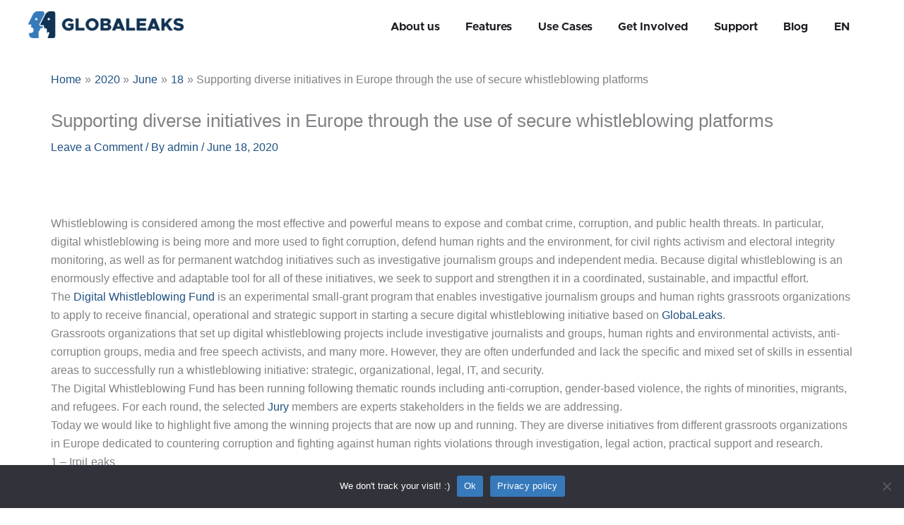

--- FILE ---
content_type: text/html; charset=UTF-8
request_url: https://www.globaleaks.org/2020/06/18/supporting-diverse-initiatives-in-europe-through-the-use-of-secure-whistleblowing-platforms/
body_size: 18057
content:
<!DOCTYPE html>
<html lang="en-US">
<head>
<meta charset="UTF-8">
<meta name="viewport" content="width=device-width, initial-scale=1">
	<link rel="profile" href="https://gmpg.org/xfn/11"> 
	<meta name='robots' content='index, follow, max-image-preview:large, max-snippet:-1, max-video-preview:-1' />

	<!-- This site is optimized with the Yoast SEO plugin v26.8 - https://yoast.com/product/yoast-seo-wordpress/ -->
	<title>GlobaLeaks - Supporting diverse initiatives in Europe through the use of secure whistleblowing platforms</title>
	<meta name="description" content="GlobaLeaks is free, open source software enabling anyone to easily set up and maintain a secure whistleblowing platform." />
	<link rel="canonical" href="https://www.globaleaks.org/2020/06/18/supporting-diverse-initiatives-in-europe-through-the-use-of-secure-whistleblowing-platforms/" />
	<meta property="og:locale" content="en_US" />
	<meta property="og:type" content="article" />
	<meta property="og:title" content="GlobaLeaks - Supporting diverse initiatives in Europe through the use of secure whistleblowing platforms" />
	<meta property="og:description" content="GlobaLeaks is free, open source software enabling anyone to easily set up and maintain a secure whistleblowing platform." />
	<meta property="og:url" content="https://www.globaleaks.org/2020/06/18/supporting-diverse-initiatives-in-europe-through-the-use-of-secure-whistleblowing-platforms/" />
	<meta property="og:site_name" content="GlobaLeaks" />
	<meta property="article:publisher" content="https://www.facebook.com/globaleaks" />
	<meta property="article:published_time" content="2020-06-18T21:36:00+00:00" />
	<meta property="article:modified_time" content="2021-11-19T08:20:59+00:00" />
	<meta property="og:image" content="https://www.www.globaleaks.org/wp-content/uploads/2021/04/dwf-1.png" />
	<meta name="author" content="admin" />
	<meta name="twitter:card" content="summary_large_image" />
	<meta name="twitter:creator" content="@globaleaks" />
	<meta name="twitter:site" content="@globaleaks" />
	<script type="application/ld+json" class="yoast-schema-graph">{"@context":"https://schema.org","@graph":[{"@type":"Article","@id":"https://www.globaleaks.org/2020/06/18/supporting-diverse-initiatives-in-europe-through-the-use-of-secure-whistleblowing-platforms/#article","isPartOf":{"@id":"https://www.globaleaks.org/2020/06/18/supporting-diverse-initiatives-in-europe-through-the-use-of-secure-whistleblowing-platforms/"},"author":{"name":"admin","@id":"https://www.globaleaks.org/#/schema/person/1a7b20f33fb516ed8e39f353b74fdb07"},"headline":"Supporting diverse initiatives in Europe through the use of secure whistleblowing platforms","datePublished":"2020-06-18T21:36:00+00:00","dateModified":"2021-11-19T08:20:59+00:00","mainEntityOfPage":{"@id":"https://www.globaleaks.org/2020/06/18/supporting-diverse-initiatives-in-europe-through-the-use-of-secure-whistleblowing-platforms/"},"wordCount":957,"commentCount":0,"publisher":{"@id":"https://www.globaleaks.org/#organization"},"image":{"@id":"https://www.globaleaks.org/2020/06/18/supporting-diverse-initiatives-in-europe-through-the-use-of-secure-whistleblowing-platforms/#primaryimage"},"thumbnailUrl":"https://www.www.globaleaks.org/wp-content/uploads/2021/04/dwf-1.png","articleSection":["News"],"inLanguage":"en-US","potentialAction":[{"@type":"CommentAction","name":"Comment","target":["https://www.globaleaks.org/2020/06/18/supporting-diverse-initiatives-in-europe-through-the-use-of-secure-whistleblowing-platforms/#respond"]}]},{"@type":"WebPage","@id":"https://www.globaleaks.org/2020/06/18/supporting-diverse-initiatives-in-europe-through-the-use-of-secure-whistleblowing-platforms/","url":"https://www.globaleaks.org/2020/06/18/supporting-diverse-initiatives-in-europe-through-the-use-of-secure-whistleblowing-platforms/","name":"GlobaLeaks - Supporting diverse initiatives in Europe through the use of secure whistleblowing platforms","isPartOf":{"@id":"https://www.globaleaks.org/#website"},"primaryImageOfPage":{"@id":"https://www.globaleaks.org/2020/06/18/supporting-diverse-initiatives-in-europe-through-the-use-of-secure-whistleblowing-platforms/#primaryimage"},"image":{"@id":"https://www.globaleaks.org/2020/06/18/supporting-diverse-initiatives-in-europe-through-the-use-of-secure-whistleblowing-platforms/#primaryimage"},"thumbnailUrl":"https://www.www.globaleaks.org/wp-content/uploads/2021/04/dwf-1.png","datePublished":"2020-06-18T21:36:00+00:00","dateModified":"2021-11-19T08:20:59+00:00","description":"GlobaLeaks is free, open source software enabling anyone to easily set up and maintain a secure whistleblowing platform.","breadcrumb":{"@id":"https://www.globaleaks.org/2020/06/18/supporting-diverse-initiatives-in-europe-through-the-use-of-secure-whistleblowing-platforms/#breadcrumb"},"inLanguage":"en-US","potentialAction":[{"@type":"ReadAction","target":["https://www.globaleaks.org/2020/06/18/supporting-diverse-initiatives-in-europe-through-the-use-of-secure-whistleblowing-platforms/"]}]},{"@type":"ImageObject","inLanguage":"en-US","@id":"https://www.globaleaks.org/2020/06/18/supporting-diverse-initiatives-in-europe-through-the-use-of-secure-whistleblowing-platforms/#primaryimage","url":"https://www.www.globaleaks.org/wp-content/uploads/2021/04/dwf-1.png","contentUrl":"https://www.www.globaleaks.org/wp-content/uploads/2021/04/dwf-1.png"},{"@type":"BreadcrumbList","@id":"https://www.globaleaks.org/2020/06/18/supporting-diverse-initiatives-in-europe-through-the-use-of-secure-whistleblowing-platforms/#breadcrumb","itemListElement":[{"@type":"ListItem","position":1,"name":"Home","item":"https://www.globaleaks.org/"},{"@type":"ListItem","position":2,"name":"Blog","item":"https://www.globaleaks.org/blog/"},{"@type":"ListItem","position":3,"name":"Supporting diverse initiatives in Europe through the use of secure whistleblowing platforms"}]},{"@type":"WebSite","@id":"https://www.globaleaks.org/#website","url":"https://www.globaleaks.org/","name":"GlobaLeaks","description":"","publisher":{"@id":"https://www.globaleaks.org/#organization"},"potentialAction":[{"@type":"SearchAction","target":{"@type":"EntryPoint","urlTemplate":"https://www.globaleaks.org/?s={search_term_string}"},"query-input":{"@type":"PropertyValueSpecification","valueRequired":true,"valueName":"search_term_string"}}],"inLanguage":"en-US"},{"@type":"Organization","@id":"https://www.globaleaks.org/#organization","name":"GlobaLeaks","url":"https://www.globaleaks.org/","logo":{"@type":"ImageObject","inLanguage":"en-US","@id":"https://www.globaleaks.org/#/schema/logo/image/","url":"https://www.www.globaleaks.org/wp-content/uploads/2021/03/logo.png","contentUrl":"https://www.www.globaleaks.org/wp-content/uploads/2021/03/logo.png","width":575,"height":100,"caption":"GlobaLeaks"},"image":{"@id":"https://www.globaleaks.org/#/schema/logo/image/"},"sameAs":["https://www.facebook.com/globaleaks","https://x.com/globaleaks","https://www.linkedin.com/company/globaleaks","https://en.wikipedia.org/wiki/GlobaLeaks"]},{"@type":"Person","@id":"https://www.globaleaks.org/#/schema/person/1a7b20f33fb516ed8e39f353b74fdb07","name":"admin","sameAs":["https://www.globaleaks.org"],"url":"https://www.globaleaks.org/author/admin/"}]}</script>
	<!-- / Yoast SEO plugin. -->


<link rel='dns-prefetch' href='//fonts.googleapis.com' />
<link rel="alternate" type="application/rss+xml" title="GlobaLeaks &raquo; Feed" href="https://www.globaleaks.org/feed/" />
<link rel="alternate" type="application/rss+xml" title="GlobaLeaks &raquo; Comments Feed" href="https://www.globaleaks.org/comments/feed/" />
<link rel="alternate" type="application/rss+xml" title="GlobaLeaks &raquo; Supporting diverse initiatives in Europe through the use of secure whistleblowing platforms Comments Feed" href="https://www.globaleaks.org/2020/06/18/supporting-diverse-initiatives-in-europe-through-the-use-of-secure-whistleblowing-platforms/feed/" />
<link rel="alternate" title="oEmbed (JSON)" type="application/json+oembed" href="https://www.globaleaks.org/wp-json/oembed/1.0/embed?url=https%3A%2F%2Fwww.globaleaks.org%2F2020%2F06%2F18%2Fsupporting-diverse-initiatives-in-europe-through-the-use-of-secure-whistleblowing-platforms%2F" />
<link rel="alternate" title="oEmbed (XML)" type="text/xml+oembed" href="https://www.globaleaks.org/wp-json/oembed/1.0/embed?url=https%3A%2F%2Fwww.globaleaks.org%2F2020%2F06%2F18%2Fsupporting-diverse-initiatives-in-europe-through-the-use-of-secure-whistleblowing-platforms%2F&#038;format=xml" />
<style id='wp-img-auto-sizes-contain-inline-css'>
img:is([sizes=auto i],[sizes^="auto," i]){contain-intrinsic-size:3000px 1500px}
/*# sourceURL=wp-img-auto-sizes-contain-inline-css */
</style>
<style id='cf-frontend-style-inline-css'>
@font-face {
	font-family: 'Metropolis';
	font-weight: 400;
	font-display: swap;
	src: url('https://www.globaleaks.org/libs/metropolis/metropolis-all-400-normal.woff2') format('woff2'),
		url('https://www.globaleaks.org/libs/metropolis/metropolis-all-400-normal.woff') format('woff');
}
@font-face {
	font-family: 'Metropolis';
	font-weight: 700;
	font-display: swap;
	src: url('https://www.globaleaks.org/libs/metropolis/metropolis-all-700-normal.woff2') format('woff2'),
		url('https://www.globaleaks.org/libs/metropolis/metropolis-all-700-normal.woff') format('woff');
}
/*# sourceURL=cf-frontend-style-inline-css */
</style>
<link rel='stylesheet' id='astra-theme-css-css' href='https://www.globaleaks.org/wp-content/themes/astra/assets/css/minified/frontend.min.css?ver=4.11.18' media='all' />
<link rel='stylesheet' id='astra-google-fonts-css' href='https://fonts.googleapis.com/css?family=Inter%3A400%2C&#038;display=fallback&#038;ver=4.11.18' media='all' />
<link rel='stylesheet' id='astra-theme-dynamic-css' href='https://www.globaleaks.org/wp-content/uploads/astra/astra-theme-dynamic-css-post-403.css?ver=1769182511' media='all' />
<link rel='stylesheet' id='wp-block-library-css' href='https://www.globaleaks.org/wp-includes/css/dist/block-library/style.min.css?ver=6.9' media='all' />
<style id='wp-block-heading-inline-css'>
h1:where(.wp-block-heading).has-background,h2:where(.wp-block-heading).has-background,h3:where(.wp-block-heading).has-background,h4:where(.wp-block-heading).has-background,h5:where(.wp-block-heading).has-background,h6:where(.wp-block-heading).has-background{padding:1.25em 2.375em}h1.has-text-align-left[style*=writing-mode]:where([style*=vertical-lr]),h1.has-text-align-right[style*=writing-mode]:where([style*=vertical-rl]),h2.has-text-align-left[style*=writing-mode]:where([style*=vertical-lr]),h2.has-text-align-right[style*=writing-mode]:where([style*=vertical-rl]),h3.has-text-align-left[style*=writing-mode]:where([style*=vertical-lr]),h3.has-text-align-right[style*=writing-mode]:where([style*=vertical-rl]),h4.has-text-align-left[style*=writing-mode]:where([style*=vertical-lr]),h4.has-text-align-right[style*=writing-mode]:where([style*=vertical-rl]),h5.has-text-align-left[style*=writing-mode]:where([style*=vertical-lr]),h5.has-text-align-right[style*=writing-mode]:where([style*=vertical-rl]),h6.has-text-align-left[style*=writing-mode]:where([style*=vertical-lr]),h6.has-text-align-right[style*=writing-mode]:where([style*=vertical-rl]){rotate:180deg}
/*# sourceURL=https://www.globaleaks.org/wp-includes/blocks/heading/style.min.css */
</style>
<style id='wp-block-image-inline-css'>
.wp-block-image>a,.wp-block-image>figure>a{display:inline-block}.wp-block-image img{box-sizing:border-box;height:auto;max-width:100%;vertical-align:bottom}@media not (prefers-reduced-motion){.wp-block-image img.hide{visibility:hidden}.wp-block-image img.show{animation:show-content-image .4s}}.wp-block-image[style*=border-radius] img,.wp-block-image[style*=border-radius]>a{border-radius:inherit}.wp-block-image.has-custom-border img{box-sizing:border-box}.wp-block-image.aligncenter{text-align:center}.wp-block-image.alignfull>a,.wp-block-image.alignwide>a{width:100%}.wp-block-image.alignfull img,.wp-block-image.alignwide img{height:auto;width:100%}.wp-block-image .aligncenter,.wp-block-image .alignleft,.wp-block-image .alignright,.wp-block-image.aligncenter,.wp-block-image.alignleft,.wp-block-image.alignright{display:table}.wp-block-image .aligncenter>figcaption,.wp-block-image .alignleft>figcaption,.wp-block-image .alignright>figcaption,.wp-block-image.aligncenter>figcaption,.wp-block-image.alignleft>figcaption,.wp-block-image.alignright>figcaption{caption-side:bottom;display:table-caption}.wp-block-image .alignleft{float:left;margin:.5em 1em .5em 0}.wp-block-image .alignright{float:right;margin:.5em 0 .5em 1em}.wp-block-image .aligncenter{margin-left:auto;margin-right:auto}.wp-block-image :where(figcaption){margin-bottom:1em;margin-top:.5em}.wp-block-image.is-style-circle-mask img{border-radius:9999px}@supports ((-webkit-mask-image:none) or (mask-image:none)) or (-webkit-mask-image:none){.wp-block-image.is-style-circle-mask img{border-radius:0;-webkit-mask-image:url('data:image/svg+xml;utf8,<svg viewBox="0 0 100 100" xmlns="http://www.w3.org/2000/svg"><circle cx="50" cy="50" r="50"/></svg>');mask-image:url('data:image/svg+xml;utf8,<svg viewBox="0 0 100 100" xmlns="http://www.w3.org/2000/svg"><circle cx="50" cy="50" r="50"/></svg>');mask-mode:alpha;-webkit-mask-position:center;mask-position:center;-webkit-mask-repeat:no-repeat;mask-repeat:no-repeat;-webkit-mask-size:contain;mask-size:contain}}:root :where(.wp-block-image.is-style-rounded img,.wp-block-image .is-style-rounded img){border-radius:9999px}.wp-block-image figure{margin:0}.wp-lightbox-container{display:flex;flex-direction:column;position:relative}.wp-lightbox-container img{cursor:zoom-in}.wp-lightbox-container img:hover+button{opacity:1}.wp-lightbox-container button{align-items:center;backdrop-filter:blur(16px) saturate(180%);background-color:#5a5a5a40;border:none;border-radius:4px;cursor:zoom-in;display:flex;height:20px;justify-content:center;opacity:0;padding:0;position:absolute;right:16px;text-align:center;top:16px;width:20px;z-index:100}@media not (prefers-reduced-motion){.wp-lightbox-container button{transition:opacity .2s ease}}.wp-lightbox-container button:focus-visible{outline:3px auto #5a5a5a40;outline:3px auto -webkit-focus-ring-color;outline-offset:3px}.wp-lightbox-container button:hover{cursor:pointer;opacity:1}.wp-lightbox-container button:focus{opacity:1}.wp-lightbox-container button:focus,.wp-lightbox-container button:hover,.wp-lightbox-container button:not(:hover):not(:active):not(.has-background){background-color:#5a5a5a40;border:none}.wp-lightbox-overlay{box-sizing:border-box;cursor:zoom-out;height:100vh;left:0;overflow:hidden;position:fixed;top:0;visibility:hidden;width:100%;z-index:100000}.wp-lightbox-overlay .close-button{align-items:center;cursor:pointer;display:flex;justify-content:center;min-height:40px;min-width:40px;padding:0;position:absolute;right:calc(env(safe-area-inset-right) + 16px);top:calc(env(safe-area-inset-top) + 16px);z-index:5000000}.wp-lightbox-overlay .close-button:focus,.wp-lightbox-overlay .close-button:hover,.wp-lightbox-overlay .close-button:not(:hover):not(:active):not(.has-background){background:none;border:none}.wp-lightbox-overlay .lightbox-image-container{height:var(--wp--lightbox-container-height);left:50%;overflow:hidden;position:absolute;top:50%;transform:translate(-50%,-50%);transform-origin:top left;width:var(--wp--lightbox-container-width);z-index:9999999999}.wp-lightbox-overlay .wp-block-image{align-items:center;box-sizing:border-box;display:flex;height:100%;justify-content:center;margin:0;position:relative;transform-origin:0 0;width:100%;z-index:3000000}.wp-lightbox-overlay .wp-block-image img{height:var(--wp--lightbox-image-height);min-height:var(--wp--lightbox-image-height);min-width:var(--wp--lightbox-image-width);width:var(--wp--lightbox-image-width)}.wp-lightbox-overlay .wp-block-image figcaption{display:none}.wp-lightbox-overlay button{background:none;border:none}.wp-lightbox-overlay .scrim{background-color:#fff;height:100%;opacity:.9;position:absolute;width:100%;z-index:2000000}.wp-lightbox-overlay.active{visibility:visible}@media not (prefers-reduced-motion){.wp-lightbox-overlay.active{animation:turn-on-visibility .25s both}.wp-lightbox-overlay.active img{animation:turn-on-visibility .35s both}.wp-lightbox-overlay.show-closing-animation:not(.active){animation:turn-off-visibility .35s both}.wp-lightbox-overlay.show-closing-animation:not(.active) img{animation:turn-off-visibility .25s both}.wp-lightbox-overlay.zoom.active{animation:none;opacity:1;visibility:visible}.wp-lightbox-overlay.zoom.active .lightbox-image-container{animation:lightbox-zoom-in .4s}.wp-lightbox-overlay.zoom.active .lightbox-image-container img{animation:none}.wp-lightbox-overlay.zoom.active .scrim{animation:turn-on-visibility .4s forwards}.wp-lightbox-overlay.zoom.show-closing-animation:not(.active){animation:none}.wp-lightbox-overlay.zoom.show-closing-animation:not(.active) .lightbox-image-container{animation:lightbox-zoom-out .4s}.wp-lightbox-overlay.zoom.show-closing-animation:not(.active) .lightbox-image-container img{animation:none}.wp-lightbox-overlay.zoom.show-closing-animation:not(.active) .scrim{animation:turn-off-visibility .4s forwards}}@keyframes show-content-image{0%{visibility:hidden}99%{visibility:hidden}to{visibility:visible}}@keyframes turn-on-visibility{0%{opacity:0}to{opacity:1}}@keyframes turn-off-visibility{0%{opacity:1;visibility:visible}99%{opacity:0;visibility:visible}to{opacity:0;visibility:hidden}}@keyframes lightbox-zoom-in{0%{transform:translate(calc((-100vw + var(--wp--lightbox-scrollbar-width))/2 + var(--wp--lightbox-initial-left-position)),calc(-50vh + var(--wp--lightbox-initial-top-position))) scale(var(--wp--lightbox-scale))}to{transform:translate(-50%,-50%) scale(1)}}@keyframes lightbox-zoom-out{0%{transform:translate(-50%,-50%) scale(1);visibility:visible}99%{visibility:visible}to{transform:translate(calc((-100vw + var(--wp--lightbox-scrollbar-width))/2 + var(--wp--lightbox-initial-left-position)),calc(-50vh + var(--wp--lightbox-initial-top-position))) scale(var(--wp--lightbox-scale));visibility:hidden}}
/*# sourceURL=https://www.globaleaks.org/wp-includes/blocks/image/style.min.css */
</style>
<style id='wp-block-paragraph-inline-css'>
.is-small-text{font-size:.875em}.is-regular-text{font-size:1em}.is-large-text{font-size:2.25em}.is-larger-text{font-size:3em}.has-drop-cap:not(:focus):first-letter{float:left;font-size:8.4em;font-style:normal;font-weight:100;line-height:.68;margin:.05em .1em 0 0;text-transform:uppercase}body.rtl .has-drop-cap:not(:focus):first-letter{float:none;margin-left:.1em}p.has-drop-cap.has-background{overflow:hidden}:root :where(p.has-background){padding:1.25em 2.375em}:where(p.has-text-color:not(.has-link-color)) a{color:inherit}p.has-text-align-left[style*="writing-mode:vertical-lr"],p.has-text-align-right[style*="writing-mode:vertical-rl"]{rotate:180deg}
/*# sourceURL=https://www.globaleaks.org/wp-includes/blocks/paragraph/style.min.css */
</style>
<style id='global-styles-inline-css'>
:root{--wp--preset--aspect-ratio--square: 1;--wp--preset--aspect-ratio--4-3: 4/3;--wp--preset--aspect-ratio--3-4: 3/4;--wp--preset--aspect-ratio--3-2: 3/2;--wp--preset--aspect-ratio--2-3: 2/3;--wp--preset--aspect-ratio--16-9: 16/9;--wp--preset--aspect-ratio--9-16: 9/16;--wp--preset--color--black: #000000;--wp--preset--color--cyan-bluish-gray: #abb8c3;--wp--preset--color--white: #ffffff;--wp--preset--color--pale-pink: #f78da7;--wp--preset--color--vivid-red: #cf2e2e;--wp--preset--color--luminous-vivid-orange: #ff6900;--wp--preset--color--luminous-vivid-amber: #fcb900;--wp--preset--color--light-green-cyan: #7bdcb5;--wp--preset--color--vivid-green-cyan: #00d084;--wp--preset--color--pale-cyan-blue: #8ed1fc;--wp--preset--color--vivid-cyan-blue: #0693e3;--wp--preset--color--vivid-purple: #9b51e0;--wp--preset--color--ast-global-color-0: var(--ast-global-color-0);--wp--preset--color--ast-global-color-1: var(--ast-global-color-1);--wp--preset--color--ast-global-color-2: var(--ast-global-color-2);--wp--preset--color--ast-global-color-3: var(--ast-global-color-3);--wp--preset--color--ast-global-color-4: var(--ast-global-color-4);--wp--preset--color--ast-global-color-5: var(--ast-global-color-5);--wp--preset--color--ast-global-color-6: var(--ast-global-color-6);--wp--preset--color--ast-global-color-7: var(--ast-global-color-7);--wp--preset--color--ast-global-color-8: var(--ast-global-color-8);--wp--preset--gradient--vivid-cyan-blue-to-vivid-purple: linear-gradient(135deg,rgb(6,147,227) 0%,rgb(155,81,224) 100%);--wp--preset--gradient--light-green-cyan-to-vivid-green-cyan: linear-gradient(135deg,rgb(122,220,180) 0%,rgb(0,208,130) 100%);--wp--preset--gradient--luminous-vivid-amber-to-luminous-vivid-orange: linear-gradient(135deg,rgb(252,185,0) 0%,rgb(255,105,0) 100%);--wp--preset--gradient--luminous-vivid-orange-to-vivid-red: linear-gradient(135deg,rgb(255,105,0) 0%,rgb(207,46,46) 100%);--wp--preset--gradient--very-light-gray-to-cyan-bluish-gray: linear-gradient(135deg,rgb(238,238,238) 0%,rgb(169,184,195) 100%);--wp--preset--gradient--cool-to-warm-spectrum: linear-gradient(135deg,rgb(74,234,220) 0%,rgb(151,120,209) 20%,rgb(207,42,186) 40%,rgb(238,44,130) 60%,rgb(251,105,98) 80%,rgb(254,248,76) 100%);--wp--preset--gradient--blush-light-purple: linear-gradient(135deg,rgb(255,206,236) 0%,rgb(152,150,240) 100%);--wp--preset--gradient--blush-bordeaux: linear-gradient(135deg,rgb(254,205,165) 0%,rgb(254,45,45) 50%,rgb(107,0,62) 100%);--wp--preset--gradient--luminous-dusk: linear-gradient(135deg,rgb(255,203,112) 0%,rgb(199,81,192) 50%,rgb(65,88,208) 100%);--wp--preset--gradient--pale-ocean: linear-gradient(135deg,rgb(255,245,203) 0%,rgb(182,227,212) 50%,rgb(51,167,181) 100%);--wp--preset--gradient--electric-grass: linear-gradient(135deg,rgb(202,248,128) 0%,rgb(113,206,126) 100%);--wp--preset--gradient--midnight: linear-gradient(135deg,rgb(2,3,129) 0%,rgb(40,116,252) 100%);--wp--preset--font-size--small: 13px;--wp--preset--font-size--medium: 20px;--wp--preset--font-size--large: 36px;--wp--preset--font-size--x-large: 42px;--wp--preset--spacing--20: 0.44rem;--wp--preset--spacing--30: 0.67rem;--wp--preset--spacing--40: 1rem;--wp--preset--spacing--50: 1.5rem;--wp--preset--spacing--60: 2.25rem;--wp--preset--spacing--70: 3.38rem;--wp--preset--spacing--80: 5.06rem;--wp--preset--shadow--natural: 6px 6px 9px rgba(0, 0, 0, 0.2);--wp--preset--shadow--deep: 12px 12px 50px rgba(0, 0, 0, 0.4);--wp--preset--shadow--sharp: 6px 6px 0px rgba(0, 0, 0, 0.2);--wp--preset--shadow--outlined: 6px 6px 0px -3px rgb(255, 255, 255), 6px 6px rgb(0, 0, 0);--wp--preset--shadow--crisp: 6px 6px 0px rgb(0, 0, 0);}:root { --wp--style--global--content-size: var(--wp--custom--ast-content-width-size);--wp--style--global--wide-size: var(--wp--custom--ast-wide-width-size); }:where(body) { margin: 0; }.wp-site-blocks > .alignleft { float: left; margin-right: 2em; }.wp-site-blocks > .alignright { float: right; margin-left: 2em; }.wp-site-blocks > .aligncenter { justify-content: center; margin-left: auto; margin-right: auto; }:where(.wp-site-blocks) > * { margin-block-start: 24px; margin-block-end: 0; }:where(.wp-site-blocks) > :first-child { margin-block-start: 0; }:where(.wp-site-blocks) > :last-child { margin-block-end: 0; }:root { --wp--style--block-gap: 24px; }:root :where(.is-layout-flow) > :first-child{margin-block-start: 0;}:root :where(.is-layout-flow) > :last-child{margin-block-end: 0;}:root :where(.is-layout-flow) > *{margin-block-start: 24px;margin-block-end: 0;}:root :where(.is-layout-constrained) > :first-child{margin-block-start: 0;}:root :where(.is-layout-constrained) > :last-child{margin-block-end: 0;}:root :where(.is-layout-constrained) > *{margin-block-start: 24px;margin-block-end: 0;}:root :where(.is-layout-flex){gap: 24px;}:root :where(.is-layout-grid){gap: 24px;}.is-layout-flow > .alignleft{float: left;margin-inline-start: 0;margin-inline-end: 2em;}.is-layout-flow > .alignright{float: right;margin-inline-start: 2em;margin-inline-end: 0;}.is-layout-flow > .aligncenter{margin-left: auto !important;margin-right: auto !important;}.is-layout-constrained > .alignleft{float: left;margin-inline-start: 0;margin-inline-end: 2em;}.is-layout-constrained > .alignright{float: right;margin-inline-start: 2em;margin-inline-end: 0;}.is-layout-constrained > .aligncenter{margin-left: auto !important;margin-right: auto !important;}.is-layout-constrained > :where(:not(.alignleft):not(.alignright):not(.alignfull)){max-width: var(--wp--style--global--content-size);margin-left: auto !important;margin-right: auto !important;}.is-layout-constrained > .alignwide{max-width: var(--wp--style--global--wide-size);}body .is-layout-flex{display: flex;}.is-layout-flex{flex-wrap: wrap;align-items: center;}.is-layout-flex > :is(*, div){margin: 0;}body .is-layout-grid{display: grid;}.is-layout-grid > :is(*, div){margin: 0;}body{padding-top: 0px;padding-right: 0px;padding-bottom: 0px;padding-left: 0px;}a:where(:not(.wp-element-button)){text-decoration: none;}:root :where(.wp-element-button, .wp-block-button__link){background-color: #32373c;border-width: 0;color: #fff;font-family: inherit;font-size: inherit;font-style: inherit;font-weight: inherit;letter-spacing: inherit;line-height: inherit;padding-top: calc(0.667em + 2px);padding-right: calc(1.333em + 2px);padding-bottom: calc(0.667em + 2px);padding-left: calc(1.333em + 2px);text-decoration: none;text-transform: inherit;}.has-black-color{color: var(--wp--preset--color--black) !important;}.has-cyan-bluish-gray-color{color: var(--wp--preset--color--cyan-bluish-gray) !important;}.has-white-color{color: var(--wp--preset--color--white) !important;}.has-pale-pink-color{color: var(--wp--preset--color--pale-pink) !important;}.has-vivid-red-color{color: var(--wp--preset--color--vivid-red) !important;}.has-luminous-vivid-orange-color{color: var(--wp--preset--color--luminous-vivid-orange) !important;}.has-luminous-vivid-amber-color{color: var(--wp--preset--color--luminous-vivid-amber) !important;}.has-light-green-cyan-color{color: var(--wp--preset--color--light-green-cyan) !important;}.has-vivid-green-cyan-color{color: var(--wp--preset--color--vivid-green-cyan) !important;}.has-pale-cyan-blue-color{color: var(--wp--preset--color--pale-cyan-blue) !important;}.has-vivid-cyan-blue-color{color: var(--wp--preset--color--vivid-cyan-blue) !important;}.has-vivid-purple-color{color: var(--wp--preset--color--vivid-purple) !important;}.has-ast-global-color-0-color{color: var(--wp--preset--color--ast-global-color-0) !important;}.has-ast-global-color-1-color{color: var(--wp--preset--color--ast-global-color-1) !important;}.has-ast-global-color-2-color{color: var(--wp--preset--color--ast-global-color-2) !important;}.has-ast-global-color-3-color{color: var(--wp--preset--color--ast-global-color-3) !important;}.has-ast-global-color-4-color{color: var(--wp--preset--color--ast-global-color-4) !important;}.has-ast-global-color-5-color{color: var(--wp--preset--color--ast-global-color-5) !important;}.has-ast-global-color-6-color{color: var(--wp--preset--color--ast-global-color-6) !important;}.has-ast-global-color-7-color{color: var(--wp--preset--color--ast-global-color-7) !important;}.has-ast-global-color-8-color{color: var(--wp--preset--color--ast-global-color-8) !important;}.has-black-background-color{background-color: var(--wp--preset--color--black) !important;}.has-cyan-bluish-gray-background-color{background-color: var(--wp--preset--color--cyan-bluish-gray) !important;}.has-white-background-color{background-color: var(--wp--preset--color--white) !important;}.has-pale-pink-background-color{background-color: var(--wp--preset--color--pale-pink) !important;}.has-vivid-red-background-color{background-color: var(--wp--preset--color--vivid-red) !important;}.has-luminous-vivid-orange-background-color{background-color: var(--wp--preset--color--luminous-vivid-orange) !important;}.has-luminous-vivid-amber-background-color{background-color: var(--wp--preset--color--luminous-vivid-amber) !important;}.has-light-green-cyan-background-color{background-color: var(--wp--preset--color--light-green-cyan) !important;}.has-vivid-green-cyan-background-color{background-color: var(--wp--preset--color--vivid-green-cyan) !important;}.has-pale-cyan-blue-background-color{background-color: var(--wp--preset--color--pale-cyan-blue) !important;}.has-vivid-cyan-blue-background-color{background-color: var(--wp--preset--color--vivid-cyan-blue) !important;}.has-vivid-purple-background-color{background-color: var(--wp--preset--color--vivid-purple) !important;}.has-ast-global-color-0-background-color{background-color: var(--wp--preset--color--ast-global-color-0) !important;}.has-ast-global-color-1-background-color{background-color: var(--wp--preset--color--ast-global-color-1) !important;}.has-ast-global-color-2-background-color{background-color: var(--wp--preset--color--ast-global-color-2) !important;}.has-ast-global-color-3-background-color{background-color: var(--wp--preset--color--ast-global-color-3) !important;}.has-ast-global-color-4-background-color{background-color: var(--wp--preset--color--ast-global-color-4) !important;}.has-ast-global-color-5-background-color{background-color: var(--wp--preset--color--ast-global-color-5) !important;}.has-ast-global-color-6-background-color{background-color: var(--wp--preset--color--ast-global-color-6) !important;}.has-ast-global-color-7-background-color{background-color: var(--wp--preset--color--ast-global-color-7) !important;}.has-ast-global-color-8-background-color{background-color: var(--wp--preset--color--ast-global-color-8) !important;}.has-black-border-color{border-color: var(--wp--preset--color--black) !important;}.has-cyan-bluish-gray-border-color{border-color: var(--wp--preset--color--cyan-bluish-gray) !important;}.has-white-border-color{border-color: var(--wp--preset--color--white) !important;}.has-pale-pink-border-color{border-color: var(--wp--preset--color--pale-pink) !important;}.has-vivid-red-border-color{border-color: var(--wp--preset--color--vivid-red) !important;}.has-luminous-vivid-orange-border-color{border-color: var(--wp--preset--color--luminous-vivid-orange) !important;}.has-luminous-vivid-amber-border-color{border-color: var(--wp--preset--color--luminous-vivid-amber) !important;}.has-light-green-cyan-border-color{border-color: var(--wp--preset--color--light-green-cyan) !important;}.has-vivid-green-cyan-border-color{border-color: var(--wp--preset--color--vivid-green-cyan) !important;}.has-pale-cyan-blue-border-color{border-color: var(--wp--preset--color--pale-cyan-blue) !important;}.has-vivid-cyan-blue-border-color{border-color: var(--wp--preset--color--vivid-cyan-blue) !important;}.has-vivid-purple-border-color{border-color: var(--wp--preset--color--vivid-purple) !important;}.has-ast-global-color-0-border-color{border-color: var(--wp--preset--color--ast-global-color-0) !important;}.has-ast-global-color-1-border-color{border-color: var(--wp--preset--color--ast-global-color-1) !important;}.has-ast-global-color-2-border-color{border-color: var(--wp--preset--color--ast-global-color-2) !important;}.has-ast-global-color-3-border-color{border-color: var(--wp--preset--color--ast-global-color-3) !important;}.has-ast-global-color-4-border-color{border-color: var(--wp--preset--color--ast-global-color-4) !important;}.has-ast-global-color-5-border-color{border-color: var(--wp--preset--color--ast-global-color-5) !important;}.has-ast-global-color-6-border-color{border-color: var(--wp--preset--color--ast-global-color-6) !important;}.has-ast-global-color-7-border-color{border-color: var(--wp--preset--color--ast-global-color-7) !important;}.has-ast-global-color-8-border-color{border-color: var(--wp--preset--color--ast-global-color-8) !important;}.has-vivid-cyan-blue-to-vivid-purple-gradient-background{background: var(--wp--preset--gradient--vivid-cyan-blue-to-vivid-purple) !important;}.has-light-green-cyan-to-vivid-green-cyan-gradient-background{background: var(--wp--preset--gradient--light-green-cyan-to-vivid-green-cyan) !important;}.has-luminous-vivid-amber-to-luminous-vivid-orange-gradient-background{background: var(--wp--preset--gradient--luminous-vivid-amber-to-luminous-vivid-orange) !important;}.has-luminous-vivid-orange-to-vivid-red-gradient-background{background: var(--wp--preset--gradient--luminous-vivid-orange-to-vivid-red) !important;}.has-very-light-gray-to-cyan-bluish-gray-gradient-background{background: var(--wp--preset--gradient--very-light-gray-to-cyan-bluish-gray) !important;}.has-cool-to-warm-spectrum-gradient-background{background: var(--wp--preset--gradient--cool-to-warm-spectrum) !important;}.has-blush-light-purple-gradient-background{background: var(--wp--preset--gradient--blush-light-purple) !important;}.has-blush-bordeaux-gradient-background{background: var(--wp--preset--gradient--blush-bordeaux) !important;}.has-luminous-dusk-gradient-background{background: var(--wp--preset--gradient--luminous-dusk) !important;}.has-pale-ocean-gradient-background{background: var(--wp--preset--gradient--pale-ocean) !important;}.has-electric-grass-gradient-background{background: var(--wp--preset--gradient--electric-grass) !important;}.has-midnight-gradient-background{background: var(--wp--preset--gradient--midnight) !important;}.has-small-font-size{font-size: var(--wp--preset--font-size--small) !important;}.has-medium-font-size{font-size: var(--wp--preset--font-size--medium) !important;}.has-large-font-size{font-size: var(--wp--preset--font-size--large) !important;}.has-x-large-font-size{font-size: var(--wp--preset--font-size--x-large) !important;}
/*# sourceURL=global-styles-inline-css */
</style>

<link rel='stylesheet' id='cookie-notice-front-css' href='https://www.globaleaks.org/wp-content/plugins/cookie-notice/css/front.min.css?ver=2.5.11' media='all' />
<link rel='stylesheet' id='wpml-menu-item-0-css' href='https://www.globaleaks.org/wp-content/plugins/sitepress-multilingual-cms/templates/language-switchers/menu-item/style.min.css?ver=1' media='all' />
<link rel='stylesheet' id='astra-addon-css-css' href='https://www.globaleaks.org/wp-content/uploads/astra-addon/astra-addon-6971bb437b6a16-12385420.css?ver=4.12.1' media='all' />
<link rel='stylesheet' id='astra-addon-dynamic-css' href='https://www.globaleaks.org/wp-content/uploads/astra-addon/astra-addon-dynamic-css-post-403.css?ver=1769182511' media='all' />
<link rel='stylesheet' id='globaleaks-theme-css-css' href='https://www.globaleaks.org/wp-content/themes/globaleaks/style.css?ver=1.0.0' media='all' />
<script src="https://www.globaleaks.org/wp-content/themes/astra/assets/js/minified/flexibility.min.js?ver=4.11.18" id="astra-flexibility-js"></script>
<script id="astra-flexibility-js-after">
flexibility(document.documentElement);
//# sourceURL=astra-flexibility-js-after
</script>
<script src="https://www.globaleaks.org/wp-includes/js/jquery/jquery.min.js?ver=3.7.1" id="jquery-core-js"></script>
<script src="https://www.globaleaks.org/wp-includes/js/jquery/jquery-migrate.min.js?ver=3.4.1" id="jquery-migrate-js"></script>
<link rel="https://api.w.org/" href="https://www.globaleaks.org/wp-json/" /><link rel="alternate" title="JSON" type="application/json" href="https://www.globaleaks.org/wp-json/wp/v2/posts/403" /><link rel="EditURI" type="application/rsd+xml" title="RSD" href="https://www.globaleaks.org/xmlrpc.php?rsd" />
<meta name="generator" content="WordPress 6.9" />
<link rel='shortlink' href='https://www.globaleaks.org/?p=403' />
<meta name="generator" content="WPML ver:4.8.6 stt:1,27;" />
<style id="uagb-style-conditional-extension">@media (min-width: 1025px){body .uag-hide-desktop.uagb-google-map__wrap,body .uag-hide-desktop{display:none !important}}@media (min-width: 768px) and (max-width: 1024px){body .uag-hide-tab.uagb-google-map__wrap,body .uag-hide-tab{display:none !important}}@media (max-width: 767px){body .uag-hide-mob.uagb-google-map__wrap,body .uag-hide-mob{display:none !important}}</style><link rel="icon" href="https://www.globaleaks.org/wp-content/uploads/2022/12/cropped-globaleaks-favicon-32x32.png" sizes="32x32" />
<link rel="icon" href="https://www.globaleaks.org/wp-content/uploads/2022/12/cropped-globaleaks-favicon-192x192.png" sizes="192x192" />
<link rel="apple-touch-icon" href="https://www.globaleaks.org/wp-content/uploads/2022/12/cropped-globaleaks-favicon-180x180.png" />
<meta name="msapplication-TileImage" content="https://www.globaleaks.org/wp-content/uploads/2022/12/cropped-globaleaks-favicon-270x270.png" />
		<style id="wp-custom-css">
			.mirror {
  -webkit-transform: scaleX(-1);
  transform: scaleX(-1);
}

.cc-images, .footer-widget-area .fab {
	font-size: 1.4em;
  width: 2rem;
}

.site-above-footer-wrap[data-section="section-above-footer-builder"],
.site-below-footer-wrap[data-section="section-below-footer-builder"],
.footer-widget-area a,
.ast-footer-copyright {
	background-color: #103253;
	color: #FFF;
}

.site-above-footer-wrap {
  padding: 2rem;
}

.site-header a {
	color: #1D1F24;
}

.site-header-section>div:last-child {
	width: 100%;
}

#primary-site-navigation-desktop ul#ast-hf-menu-1 {
	flex-wrap: nowrap !important;
	max-width: 650px;
	justify-content: space-between;
	width: 100%;
}

.site-header-section .ast-main-header-bar-alignment {
	width: 100%;
}

.main-header-bar .main-header-bar-navigation {
	width: 100%;
}

.main-navigation {
	width: 100%;
}

.main-header-menu .menu-link, .main-header-menu>a {
	padding: 0;
}

.menu-item-has-children .ast-header-navigation-arrow:after {
	content: none;
}

.site-header .menu-text {
	font-weight: 600;
}

.ast-primary-header-bar {
	border: 0;
}

.footer-widget-area .widget-title {
	color: #FFD644;
	font-weight: bold;
}

.site-footer a,  .site-footer a:hover {
	color: #FFF;
	font-weight: bold;
}

.entry-content p {
  margin-bottom: 0;
}

.fl-row-fixed-width {
  max-width: 1200px;
}

.cn-button.bootstrap {
	background-color: #377abc;
}

span.uabb-button-text.uabb-creative-button-text {
	font-weight: bold;
}

.site-header-primary-section-left.site-header-section.ast-flex.site-header-section-left {
	display: grid;
	place-items: start;
}

.ast-builder-layout-element.ast-flex.site-header-focus-item[data-section="section-header-mobile-trigger"] {
	display: grid;
	place-items: end;
}

.underline-on-hover a {
	text-decoration: none;
}

.underline-on-hover:hover {
	text-decoration: underline;
	text-decoration-color: #FED644;
	text-decoration-thickness: 4px;
	text-underline-offset: 8px;
}

a:where(:not(.wp-element-button)):not(footer a), .uagb-timeline__outer-wrap .uagb-timeline__field a {
	color: inherit;
	text-decoration: underline;
}

footer a:hover {
	text-decoration: underline;
}

.ast-breadcrumbs-wrapper {
	margin-bottom: 2rem;
}		</style>
		<link rel='stylesheet' id='astra-addon-megamenu-dynamic-css' href='https://www.globaleaks.org/wp-content/plugins/astra-addon/addons/nav-menu/assets/css/minified/magamenu-frontend.min.css?ver=4.12.1' media='all' />
<style id='astra-addon-megamenu-dynamic-inline-css'>
.ast-desktop .menu-item-844 .astra-mm-icon-label.icon-item-844,  .ast-header-break-point .menu-item-844 .astra-mm-icon-label.icon-item-844{display:inline-block;vertical-align:middle;line-height:0;margin:5px;}.ast-desktop .menu-item-844 .astra-mm-icon-label.icon-item-844 svg,  .ast-header-break-point .menu-item-844 .astra-mm-icon-label.icon-item-844 svg{color:var(--ast-global-color-0);fill:var(--ast-global-color-0);width:20px;height:20px;}.ast-desktop .menu-item-849 .astra-mm-icon-label.icon-item-849,  .ast-header-break-point .menu-item-849 .astra-mm-icon-label.icon-item-849{display:inline-block;vertical-align:middle;line-height:0;margin:5px;}.ast-desktop .menu-item-849 .astra-mm-icon-label.icon-item-849 svg,  .ast-header-break-point .menu-item-849 .astra-mm-icon-label.icon-item-849 svg{color:var(--ast-global-color-0);fill:var(--ast-global-color-0);width:20px;height:20px;}.ast-desktop .menu-item-850 .astra-mm-icon-label.icon-item-850,  .ast-header-break-point .menu-item-850 .astra-mm-icon-label.icon-item-850{display:inline-block;vertical-align:middle;line-height:0;margin:5px;}.ast-desktop .menu-item-850 .astra-mm-icon-label.icon-item-850 svg,  .ast-header-break-point .menu-item-850 .astra-mm-icon-label.icon-item-850 svg{color:var(--ast-global-color-0);fill:var(--ast-global-color-0);width:20px;height:20px;}.ast-desktop .menu-item-851 .astra-mm-icon-label.icon-item-851,  .ast-header-break-point .menu-item-851 .astra-mm-icon-label.icon-item-851{display:inline-block;vertical-align:middle;line-height:0;margin:5px;}.ast-desktop .menu-item-851 .astra-mm-icon-label.icon-item-851 svg,  .ast-header-break-point .menu-item-851 .astra-mm-icon-label.icon-item-851 svg{color:var(--ast-global-color-0);fill:var(--ast-global-color-0);width:20px;height:20px;}.ast-desktop .menu-item-173 .astra-mm-icon-label.icon-item-173,  .ast-header-break-point .menu-item-173 .astra-mm-icon-label.icon-item-173{display:inline-block;vertical-align:middle;line-height:0;margin:5px;}.ast-desktop .menu-item-173 .astra-mm-icon-label.icon-item-173 svg,  .ast-header-break-point .menu-item-173 .astra-mm-icon-label.icon-item-173 svg{color:var(--ast-global-color-0);fill:var(--ast-global-color-0);width:20px;height:20px;}.ast-desktop .menu-item-174 .astra-mm-icon-label.icon-item-174,  .ast-header-break-point .menu-item-174 .astra-mm-icon-label.icon-item-174{display:inline-block;vertical-align:middle;line-height:0;margin:5px;}.ast-desktop .menu-item-174 .astra-mm-icon-label.icon-item-174 svg,  .ast-header-break-point .menu-item-174 .astra-mm-icon-label.icon-item-174 svg{color:var(--ast-global-color-0);fill:var(--ast-global-color-0);width:20px;height:20px;}.ast-desktop .menu-item-852 .astra-mm-icon-label.icon-item-852,  .ast-header-break-point .menu-item-852 .astra-mm-icon-label.icon-item-852{display:inline-block;vertical-align:middle;line-height:0;margin:5px;}.ast-desktop .menu-item-852 .astra-mm-icon-label.icon-item-852 svg,  .ast-header-break-point .menu-item-852 .astra-mm-icon-label.icon-item-852 svg{color:var(--ast-global-color-0);fill:var(--ast-global-color-0);width:20px;height:20px;}.ast-desktop .menu-item-853 .astra-mm-icon-label.icon-item-853,  .ast-header-break-point .menu-item-853 .astra-mm-icon-label.icon-item-853{display:inline-block;vertical-align:middle;line-height:0;margin:5px;}.ast-desktop .menu-item-853 .astra-mm-icon-label.icon-item-853 svg,  .ast-header-break-point .menu-item-853 .astra-mm-icon-label.icon-item-853 svg{color:var(--ast-global-color-0);fill:var(--ast-global-color-0);width:20px;height:20px;}.ast-desktop .menu-item-906 .astra-mm-icon-label.icon-item-906,  .ast-header-break-point .menu-item-906 .astra-mm-icon-label.icon-item-906{display:inline-block;vertical-align:middle;line-height:0;margin:5px;}.ast-desktop .menu-item-906 .astra-mm-icon-label.icon-item-906 svg,  .ast-header-break-point .menu-item-906 .astra-mm-icon-label.icon-item-906 svg{color:var(--ast-global-color-0);fill:var(--ast-global-color-0);width:20px;height:20px;}.ast-desktop .menu-item-1288 .astra-mm-icon-label.icon-item-1288,  .ast-header-break-point .menu-item-1288 .astra-mm-icon-label.icon-item-1288{display:inline-block;vertical-align:middle;line-height:0;margin:5px;}.ast-desktop .menu-item-1288 .astra-mm-icon-label.icon-item-1288 svg,  .ast-header-break-point .menu-item-1288 .astra-mm-icon-label.icon-item-1288 svg{color:var(--ast-global-color-0);fill:var(--ast-global-color-0);width:20px;height:20px;}.ast-desktop .menu-item-139 .astra-mm-icon-label.icon-item-139,  .ast-header-break-point .menu-item-139 .astra-mm-icon-label.icon-item-139{display:inline-block;vertical-align:middle;line-height:0;margin:5px;}.ast-desktop .menu-item-139 .astra-mm-icon-label.icon-item-139 svg,  .ast-header-break-point .menu-item-139 .astra-mm-icon-label.icon-item-139 svg{color:var(--ast-global-color-0);fill:var(--ast-global-color-0);width:20px;height:20px;}.ast-desktop .menu-item-140 .astra-mm-icon-label.icon-item-140,  .ast-header-break-point .menu-item-140 .astra-mm-icon-label.icon-item-140{display:inline-block;vertical-align:middle;line-height:0;margin:5px;}.ast-desktop .menu-item-140 .astra-mm-icon-label.icon-item-140 svg,  .ast-header-break-point .menu-item-140 .astra-mm-icon-label.icon-item-140 svg{color:var(--ast-global-color-0);fill:var(--ast-global-color-0);width:20px;height:20px;}.ast-desktop .menu-item-860 .astra-mm-icon-label.icon-item-860,  .ast-header-break-point .menu-item-860 .astra-mm-icon-label.icon-item-860{display:inline-block;vertical-align:middle;line-height:0;margin:5px;}.ast-desktop .menu-item-860 .astra-mm-icon-label.icon-item-860 svg,  .ast-header-break-point .menu-item-860 .astra-mm-icon-label.icon-item-860 svg{color:var(--ast-global-color-0);fill:var(--ast-global-color-0);width:20px;height:20px;}.ast-desktop .menu-item-844 .astra-mm-icon-label.icon-item-844,  .ast-header-break-point .menu-item-844 .astra-mm-icon-label.icon-item-844{display:inline-block;vertical-align:middle;line-height:0;margin:5px;}.ast-desktop .menu-item-844 .astra-mm-icon-label.icon-item-844 svg,  .ast-header-break-point .menu-item-844 .astra-mm-icon-label.icon-item-844 svg{color:var(--ast-global-color-0);fill:var(--ast-global-color-0);width:20px;height:20px;}.ast-desktop .menu-item-849 .astra-mm-icon-label.icon-item-849,  .ast-header-break-point .menu-item-849 .astra-mm-icon-label.icon-item-849{display:inline-block;vertical-align:middle;line-height:0;margin:5px;}.ast-desktop .menu-item-849 .astra-mm-icon-label.icon-item-849 svg,  .ast-header-break-point .menu-item-849 .astra-mm-icon-label.icon-item-849 svg{color:var(--ast-global-color-0);fill:var(--ast-global-color-0);width:20px;height:20px;}.ast-desktop .menu-item-850 .astra-mm-icon-label.icon-item-850,  .ast-header-break-point .menu-item-850 .astra-mm-icon-label.icon-item-850{display:inline-block;vertical-align:middle;line-height:0;margin:5px;}.ast-desktop .menu-item-850 .astra-mm-icon-label.icon-item-850 svg,  .ast-header-break-point .menu-item-850 .astra-mm-icon-label.icon-item-850 svg{color:var(--ast-global-color-0);fill:var(--ast-global-color-0);width:20px;height:20px;}.ast-desktop .menu-item-851 .astra-mm-icon-label.icon-item-851,  .ast-header-break-point .menu-item-851 .astra-mm-icon-label.icon-item-851{display:inline-block;vertical-align:middle;line-height:0;margin:5px;}.ast-desktop .menu-item-851 .astra-mm-icon-label.icon-item-851 svg,  .ast-header-break-point .menu-item-851 .astra-mm-icon-label.icon-item-851 svg{color:var(--ast-global-color-0);fill:var(--ast-global-color-0);width:20px;height:20px;}.ast-desktop .menu-item-173 .astra-mm-icon-label.icon-item-173,  .ast-header-break-point .menu-item-173 .astra-mm-icon-label.icon-item-173{display:inline-block;vertical-align:middle;line-height:0;margin:5px;}.ast-desktop .menu-item-173 .astra-mm-icon-label.icon-item-173 svg,  .ast-header-break-point .menu-item-173 .astra-mm-icon-label.icon-item-173 svg{color:var(--ast-global-color-0);fill:var(--ast-global-color-0);width:20px;height:20px;}.ast-desktop .menu-item-174 .astra-mm-icon-label.icon-item-174,  .ast-header-break-point .menu-item-174 .astra-mm-icon-label.icon-item-174{display:inline-block;vertical-align:middle;line-height:0;margin:5px;}.ast-desktop .menu-item-174 .astra-mm-icon-label.icon-item-174 svg,  .ast-header-break-point .menu-item-174 .astra-mm-icon-label.icon-item-174 svg{color:var(--ast-global-color-0);fill:var(--ast-global-color-0);width:20px;height:20px;}.ast-desktop .menu-item-852 .astra-mm-icon-label.icon-item-852,  .ast-header-break-point .menu-item-852 .astra-mm-icon-label.icon-item-852{display:inline-block;vertical-align:middle;line-height:0;margin:5px;}.ast-desktop .menu-item-852 .astra-mm-icon-label.icon-item-852 svg,  .ast-header-break-point .menu-item-852 .astra-mm-icon-label.icon-item-852 svg{color:var(--ast-global-color-0);fill:var(--ast-global-color-0);width:20px;height:20px;}.ast-desktop .menu-item-853 .astra-mm-icon-label.icon-item-853,  .ast-header-break-point .menu-item-853 .astra-mm-icon-label.icon-item-853{display:inline-block;vertical-align:middle;line-height:0;margin:5px;}.ast-desktop .menu-item-853 .astra-mm-icon-label.icon-item-853 svg,  .ast-header-break-point .menu-item-853 .astra-mm-icon-label.icon-item-853 svg{color:var(--ast-global-color-0);fill:var(--ast-global-color-0);width:20px;height:20px;}.ast-desktop .menu-item-906 .astra-mm-icon-label.icon-item-906,  .ast-header-break-point .menu-item-906 .astra-mm-icon-label.icon-item-906{display:inline-block;vertical-align:middle;line-height:0;margin:5px;}.ast-desktop .menu-item-906 .astra-mm-icon-label.icon-item-906 svg,  .ast-header-break-point .menu-item-906 .astra-mm-icon-label.icon-item-906 svg{color:var(--ast-global-color-0);fill:var(--ast-global-color-0);width:20px;height:20px;}.ast-desktop .menu-item-1288 .astra-mm-icon-label.icon-item-1288,  .ast-header-break-point .menu-item-1288 .astra-mm-icon-label.icon-item-1288{display:inline-block;vertical-align:middle;line-height:0;margin:5px;}.ast-desktop .menu-item-1288 .astra-mm-icon-label.icon-item-1288 svg,  .ast-header-break-point .menu-item-1288 .astra-mm-icon-label.icon-item-1288 svg{color:var(--ast-global-color-0);fill:var(--ast-global-color-0);width:20px;height:20px;}.ast-desktop .menu-item-139 .astra-mm-icon-label.icon-item-139,  .ast-header-break-point .menu-item-139 .astra-mm-icon-label.icon-item-139{display:inline-block;vertical-align:middle;line-height:0;margin:5px;}.ast-desktop .menu-item-139 .astra-mm-icon-label.icon-item-139 svg,  .ast-header-break-point .menu-item-139 .astra-mm-icon-label.icon-item-139 svg{color:var(--ast-global-color-0);fill:var(--ast-global-color-0);width:20px;height:20px;}.ast-desktop .menu-item-140 .astra-mm-icon-label.icon-item-140,  .ast-header-break-point .menu-item-140 .astra-mm-icon-label.icon-item-140{display:inline-block;vertical-align:middle;line-height:0;margin:5px;}.ast-desktop .menu-item-140 .astra-mm-icon-label.icon-item-140 svg,  .ast-header-break-point .menu-item-140 .astra-mm-icon-label.icon-item-140 svg{color:var(--ast-global-color-0);fill:var(--ast-global-color-0);width:20px;height:20px;}.ast-desktop .menu-item-860 .astra-mm-icon-label.icon-item-860,  .ast-header-break-point .menu-item-860 .astra-mm-icon-label.icon-item-860{display:inline-block;vertical-align:middle;line-height:0;margin:5px;}.ast-desktop .menu-item-860 .astra-mm-icon-label.icon-item-860 svg,  .ast-header-break-point .menu-item-860 .astra-mm-icon-label.icon-item-860 svg{color:var(--ast-global-color-0);fill:var(--ast-global-color-0);width:20px;height:20px;}
/*# sourceURL=astra-addon-megamenu-dynamic-inline-css */
</style>
</head>

<body itemtype='https://schema.org/Blog' itemscope='itemscope' class="wp-singular post-template-default single single-post postid-403 single-format-standard wp-custom-logo wp-embed-responsive wp-theme-astra wp-child-theme-globaleaks cookies-not-set metaslider-plugin ast-desktop ast-separate-container ast-two-container ast-no-sidebar astra-4.11.18 group-blog ast-blog-single-style-1 ast-single-post ast-inherit-site-logo-transparent ast-hfb-header ast-full-width-layout ast-sticky-main-shrink ast-sticky-above-shrink ast-sticky-header-shrink ast-inherit-site-logo-sticky ast-primary-sticky-enabled ast-normal-title-enabled astra-addon-4.12.1">

<a
	class="skip-link screen-reader-text"
	href="#content">
		Skip to content</a>

<div
class="hfeed site" id="page">
			<header
		class="site-header header-main-layout-1 ast-primary-menu-enabled ast-logo-title-inline ast-hide-custom-menu-mobile ast-builder-menu-toggle-icon ast-mobile-header-inline" id="masthead" itemtype="https://schema.org/WPHeader" itemscope="itemscope" itemid="#masthead"		>
			<div id="ast-desktop-header" data-toggle-type="dropdown">
		<div class="ast-main-header-wrap main-header-bar-wrap ">
		<div class="ast-primary-header-bar ast-primary-header main-header-bar site-header-focus-item" data-section="section-primary-header-builder">
						<div class="site-primary-header-wrap ast-builder-grid-row-container site-header-focus-item ast-container" data-section="section-primary-header-builder">
				<div class="ast-builder-grid-row ast-builder-grid-row-has-sides ast-builder-grid-row-no-center">
											<div class="site-header-primary-section-left site-header-section ast-flex site-header-section-left">
									<div class="ast-builder-layout-element ast-flex site-header-focus-item" data-section="title_tagline">
							<div
				class="site-branding ast-site-identity" itemtype="https://schema.org/Organization" itemscope="itemscope"				>
					<span class="site-logo-img"><a href="https://www.globaleaks.org/" class="custom-logo-link" rel="home"><img width="220" height="38" src="https://www.globaleaks.org/wp-content/uploads/2021/03/logo-220x38.png" class="custom-logo" alt="GlobaLeaks" decoding="async" srcset="https://www.globaleaks.org/wp-content/uploads/2021/03/logo-220x38.png 220w, https://www.globaleaks.org/wp-content/uploads/2021/03/logo-300x52.png 300w, https://www.globaleaks.org/wp-content/uploads/2021/03/logo.png 575w" sizes="(max-width: 220px) 100vw, 220px" /></a></span>				</div>
			<!-- .site-branding -->
					</div>
								</div>
																								<div class="site-header-primary-section-right site-header-section ast-flex ast-grid-right-section">
										<div class="ast-builder-menu-1 ast-builder-menu ast-flex ast-builder-menu-1-focus-item ast-builder-layout-element site-header-focus-item" data-section="section-hb-menu-1">
			<div class="ast-main-header-bar-alignment"><div class="main-header-bar-navigation"><nav class="site-navigation ast-flex-grow-1 navigation-accessibility site-header-focus-item" id="primary-site-navigation-desktop" aria-label="Primary Site Navigation" itemtype="https://schema.org/SiteNavigationElement" itemscope="itemscope"><div class="main-navigation ast-inline-flex"><ul id="ast-hf-menu-1" class="main-header-menu ast-menu-shadow ast-nav-menu ast-flex  submenu-with-border stack-on-mobile ast-mega-menu-enabled"><li id="menu-item-844" class="menu-item menu-item-type-post_type menu-item-object-page menu-item-844"><a href="https://www.globaleaks.org/about/" class="menu-link"><span class="ast-icon icon-arrow"></span><span class="menu-text">About us</span></a></li><li id="menu-item-849" class="menu-item menu-item-type-post_type menu-item-object-page menu-item-849"><a href="https://www.globaleaks.org/features/" class="menu-link"><span class="ast-icon icon-arrow"></span><span class="menu-text">Features</span></a></li><li id="menu-item-850" class="menu-item menu-item-type-post_type menu-item-object-page menu-item-850"><a href="https://www.globaleaks.org/usecases/" class="menu-link"><span class="ast-icon icon-arrow"></span><span class="menu-text">Use Cases</span></a></li><li id="menu-item-851" class="menu-item menu-item-type-post_type menu-item-object-page menu-item-has-children menu-item-851"><a aria-expanded="false" href="https://www.globaleaks.org/get-involved/" class="menu-link"><span class="ast-icon icon-arrow"></span><span class="menu-text">Get Involved</span><span role="application" class="dropdown-menu-toggle ast-header-navigation-arrow" tabindex="0" aria-expanded="false" aria-label="Menu Toggle"  ><span class="ast-icon icon-arrow"></span></span></a><button class="ast-menu-toggle" aria-expanded="false" aria-label="Toggle Menu"><span class="ast-icon icon-arrow"></span></button>
<ul class="sub-menu">
	<li id="menu-item-173" class="menu-item menu-item-type-custom menu-item-object-custom menu-item-173"><a href="https://github.com/globaleaks/GlobaLeaks" class="menu-link"><span class="ast-icon icon-arrow"></span><span class="menu-text">Develop</span></a></li>	<li id="menu-item-174" class="menu-item menu-item-type-custom menu-item-object-custom menu-item-174"><a href="https://www.transifex.com/otf/globaleaks/" class="menu-link"><span class="ast-icon icon-arrow"></span><span class="menu-text">Translate</span></a></li>	<li id="menu-item-852" class="menu-item menu-item-type-post_type menu-item-object-page menu-item-852"><a href="https://www.globaleaks.org/get-involved/donate/" class="menu-link"><span class="ast-icon icon-arrow"></span><span class="menu-text">Donate</span></a></li>	<li id="menu-item-853" class="menu-item menu-item-type-post_type menu-item-object-page menu-item-853"><a href="https://www.globaleaks.org/get-involved/work-with-us/" class="menu-link"><span class="ast-icon icon-arrow"></span><span class="menu-text">Work With Us</span></a></li></ul>
</li><li id="menu-item-906" class="menu-item menu-item-type-custom menu-item-object-custom menu-item-has-children menu-item-906"><a aria-expanded="false" href="#" class="menu-link"><span class="ast-icon icon-arrow"></span><span class="menu-text">Support</span><span role="application" class="dropdown-menu-toggle ast-header-navigation-arrow" tabindex="0" aria-expanded="false" aria-label="Menu Toggle"  ><span class="ast-icon icon-arrow"></span></span></a><button class="ast-menu-toggle" aria-expanded="false" aria-label="Toggle Menu"><span class="ast-icon icon-arrow"></span></button>
<ul class="sub-menu">
	<li id="menu-item-1288" class="menu-item menu-item-type-post_type menu-item-object-page menu-item-1288"><a href="https://www.globaleaks.org/faqs/" class="menu-link"><span class="ast-icon icon-arrow"></span><span class="menu-text">FAQs</span></a></li>	<li id="menu-item-139" class="menu-item menu-item-type-custom menu-item-object-custom menu-item-139"><a href="https://docs.globaleaks.org" class="menu-link"><span class="ast-icon icon-arrow"></span><span class="menu-text">Documentation</span></a></li>	<li id="menu-item-140" class="menu-item menu-item-type-custom menu-item-object-custom menu-item-140"><a href="https://github.com/globaleaks/GlobaLeaks/issues" class="menu-link"><span class="ast-icon icon-arrow"></span><span class="menu-text">Ticketing System</span></a></li></ul>
</li><li id="menu-item-860" class="menu-item menu-item-type-post_type menu-item-object-page current_page_parent menu-item-860"><a href="https://www.globaleaks.org/blog/" class="menu-link"><span class="ast-icon icon-arrow"></span><span class="menu-text">Blog</span></a></li><li id="menu-item-wpml-ls-10-en" class="menu-item wpml-ls-slot-10 wpml-ls-item wpml-ls-item-en wpml-ls-current-language wpml-ls-menu-item wpml-ls-first-item wpml-ls-last-item menu-item-type-wpml_ls_menu_item menu-item-object-wpml_ls_menu_item menu-item-wpml-ls-10-en"><a href="https://www.globaleaks.org/2020/06/18/supporting-diverse-initiatives-in-europe-through-the-use-of-secure-whistleblowing-platforms/" role="menuitem" class="menu-link"><span class="ast-icon icon-arrow"></span><span class="menu-text"><span class="wpml-ls-native" lang="en">EN</span></span></a></li></ul></div></nav></div></div>		</div>
									</div>
												</div>
					</div>
								</div>
			</div>
	</div> <!-- Main Header Bar Wrap -->
<div id="ast-mobile-header" class="ast-mobile-header-wrap " data-type="dropdown">
		<div class="ast-main-header-wrap main-header-bar-wrap" >
		<div class="ast-primary-header-bar ast-primary-header main-header-bar site-primary-header-wrap site-header-focus-item ast-builder-grid-row-layout-default ast-builder-grid-row-tablet-layout-default ast-builder-grid-row-mobile-layout-default" data-section="section-primary-header-builder">
									<div class="ast-builder-grid-row ast-builder-grid-row-has-sides ast-builder-grid-row-no-center">
													<div class="site-header-primary-section-left site-header-section ast-flex site-header-section-left">
										<div class="ast-builder-layout-element ast-flex site-header-focus-item" data-section="title_tagline">
							<div
				class="site-branding ast-site-identity" itemtype="https://schema.org/Organization" itemscope="itemscope"				>
					<span class="site-logo-img"><a href="https://www.globaleaks.org/" class="custom-logo-link" rel="home"><img width="220" height="38" src="https://www.globaleaks.org/wp-content/uploads/2021/03/logo-220x38.png" class="custom-logo" alt="GlobaLeaks" decoding="async" srcset="https://www.globaleaks.org/wp-content/uploads/2021/03/logo-220x38.png 220w, https://www.globaleaks.org/wp-content/uploads/2021/03/logo-300x52.png 300w, https://www.globaleaks.org/wp-content/uploads/2021/03/logo.png 575w" sizes="(max-width: 220px) 100vw, 220px" /></a></span>				</div>
			<!-- .site-branding -->
					</div>
									</div>
																									<div class="site-header-primary-section-right site-header-section ast-flex ast-grid-right-section">
										<div class="ast-builder-layout-element ast-flex site-header-focus-item" data-section="section-header-mobile-trigger">
						<div class="ast-button-wrap">
				<button type="button" class="menu-toggle main-header-menu-toggle ast-mobile-menu-trigger-minimal"   aria-expanded="false" aria-label="Main menu toggle">
					<span class="mobile-menu-toggle-icon">
						<span aria-hidden="true" class="ahfb-svg-iconset ast-inline-flex svg-baseline"><svg class='ast-mobile-svg ast-menu-svg' fill='currentColor' version='1.1' xmlns='http://www.w3.org/2000/svg' width='24' height='24' viewBox='0 0 24 24'><path d='M3 13h18c0.552 0 1-0.448 1-1s-0.448-1-1-1h-18c-0.552 0-1 0.448-1 1s0.448 1 1 1zM3 7h18c0.552 0 1-0.448 1-1s-0.448-1-1-1h-18c-0.552 0-1 0.448-1 1s0.448 1 1 1zM3 19h18c0.552 0 1-0.448 1-1s-0.448-1-1-1h-18c-0.552 0-1 0.448-1 1s0.448 1 1 1z'></path></svg></span><span aria-hidden="true" class="ahfb-svg-iconset ast-inline-flex svg-baseline"><svg class='ast-mobile-svg ast-close-svg' fill='currentColor' version='1.1' xmlns='http://www.w3.org/2000/svg' width='24' height='24' viewBox='0 0 24 24'><path d='M5.293 6.707l5.293 5.293-5.293 5.293c-0.391 0.391-0.391 1.024 0 1.414s1.024 0.391 1.414 0l5.293-5.293 5.293 5.293c0.391 0.391 1.024 0.391 1.414 0s0.391-1.024 0-1.414l-5.293-5.293 5.293-5.293c0.391-0.391 0.391-1.024 0-1.414s-1.024-0.391-1.414 0l-5.293 5.293-5.293-5.293c-0.391-0.391-1.024-0.391-1.414 0s-0.391 1.024 0 1.414z'></path></svg></span>					</span>
									</button>
			</div>
					</div>
									</div>
											</div>
						</div>
	</div>
				<div class="ast-mobile-header-content content-align-flex-start ">
						<div class="ast-builder-menu-mobile ast-builder-menu ast-builder-menu-mobile-focus-item ast-builder-layout-element site-header-focus-item" data-section="section-header-mobile-menu">
			<div class="ast-main-header-bar-alignment"><div class="main-header-bar-navigation"><nav class="site-navigation ast-flex-grow-1 navigation-accessibility site-header-focus-item" id="ast-mobile-site-navigation" aria-label="Site Navigation: Primary" itemtype="https://schema.org/SiteNavigationElement" itemscope="itemscope"><div class="main-navigation"><ul id="ast-hf-mobile-menu" class="main-header-menu ast-nav-menu ast-flex  submenu-with-border astra-menu-animation-fade  stack-on-mobile ast-mega-menu-enabled"><li class="menu-item menu-item-type-post_type menu-item-object-page menu-item-844"><a href="https://www.globaleaks.org/about/" class="menu-link"><span class="ast-icon icon-arrow"></span><span class="menu-text">About us</span></a></li><li class="menu-item menu-item-type-post_type menu-item-object-page menu-item-849"><a href="https://www.globaleaks.org/features/" class="menu-link"><span class="ast-icon icon-arrow"></span><span class="menu-text">Features</span></a></li><li class="menu-item menu-item-type-post_type menu-item-object-page menu-item-850"><a href="https://www.globaleaks.org/usecases/" class="menu-link"><span class="ast-icon icon-arrow"></span><span class="menu-text">Use Cases</span></a></li><li class="menu-item menu-item-type-post_type menu-item-object-page menu-item-has-children menu-item-851"><a aria-expanded="false" href="https://www.globaleaks.org/get-involved/" class="menu-link"><span class="ast-icon icon-arrow"></span><span class="menu-text">Get Involved</span><span role="application" class="dropdown-menu-toggle ast-header-navigation-arrow" tabindex="0" aria-expanded="false" aria-label="Menu Toggle"  ><span class="ast-icon icon-arrow"></span></span></a><button class="ast-menu-toggle" aria-expanded="false" aria-label="Toggle Menu"><span class="ast-icon icon-arrow"></span></button>
<ul class="sub-menu">
	<li class="menu-item menu-item-type-custom menu-item-object-custom menu-item-173"><a href="https://github.com/globaleaks/GlobaLeaks" class="menu-link"><span class="ast-icon icon-arrow"></span><span class="menu-text">Develop</span></a></li>	<li class="menu-item menu-item-type-custom menu-item-object-custom menu-item-174"><a href="https://www.transifex.com/otf/globaleaks/" class="menu-link"><span class="ast-icon icon-arrow"></span><span class="menu-text">Translate</span></a></li>	<li class="menu-item menu-item-type-post_type menu-item-object-page menu-item-852"><a href="https://www.globaleaks.org/get-involved/donate/" class="menu-link"><span class="ast-icon icon-arrow"></span><span class="menu-text">Donate</span></a></li>	<li class="menu-item menu-item-type-post_type menu-item-object-page menu-item-853"><a href="https://www.globaleaks.org/get-involved/work-with-us/" class="menu-link"><span class="ast-icon icon-arrow"></span><span class="menu-text">Work With Us</span></a></li></ul>
</li><li class="menu-item menu-item-type-custom menu-item-object-custom menu-item-has-children menu-item-906"><a aria-expanded="false" href="#" class="menu-link"><span class="ast-icon icon-arrow"></span><span class="menu-text">Support</span><span role="application" class="dropdown-menu-toggle ast-header-navigation-arrow" tabindex="0" aria-expanded="false" aria-label="Menu Toggle"  ><span class="ast-icon icon-arrow"></span></span></a><button class="ast-menu-toggle" aria-expanded="false" aria-label="Toggle Menu"><span class="ast-icon icon-arrow"></span></button>
<ul class="sub-menu">
	<li class="menu-item menu-item-type-post_type menu-item-object-page menu-item-1288"><a href="https://www.globaleaks.org/faqs/" class="menu-link"><span class="ast-icon icon-arrow"></span><span class="menu-text">FAQs</span></a></li>	<li class="menu-item menu-item-type-custom menu-item-object-custom menu-item-139"><a href="https://docs.globaleaks.org" class="menu-link"><span class="ast-icon icon-arrow"></span><span class="menu-text">Documentation</span></a></li>	<li class="menu-item menu-item-type-custom menu-item-object-custom menu-item-140"><a href="https://github.com/globaleaks/GlobaLeaks/issues" class="menu-link"><span class="ast-icon icon-arrow"></span><span class="menu-text">Ticketing System</span></a></li></ul>
</li><li class="menu-item menu-item-type-post_type menu-item-object-page current_page_parent menu-item-860"><a href="https://www.globaleaks.org/blog/" class="menu-link"><span class="ast-icon icon-arrow"></span><span class="menu-text">Blog</span></a></li><li class="menu-item wpml-ls-slot-10 wpml-ls-item wpml-ls-item-en wpml-ls-current-language wpml-ls-menu-item wpml-ls-first-item wpml-ls-last-item menu-item-type-wpml_ls_menu_item menu-item-object-wpml_ls_menu_item menu-item-wpml-ls-10-en"><a href="https://www.globaleaks.org/2020/06/18/supporting-diverse-initiatives-in-europe-through-the-use-of-secure-whistleblowing-platforms/" role="menuitem" class="menu-link"><span class="ast-icon icon-arrow"></span><span class="menu-text"><span class="wpml-ls-native" lang="en">EN</span></span></a></li></ul></div></nav></div></div>		</div>
					</div>
			</div>
		</header><!-- #masthead -->
			<div id="content" class="site-content">
		<div class="ast-container">
		

	<div id="primary" class="content-area primary">

		
					<main id="main" class="site-main">
				

<article
class="post-403 post type-post status-publish format-standard hentry category-news ast-article-single" id="post-403" itemtype="https://schema.org/CreativeWork" itemscope="itemscope">

		<div class="ast-breadcrumbs-wrapper">
		<div class="ast-breadcrumbs-inner">
			<nav role="navigation" aria-label="Breadcrumbs" class="breadcrumb-trail breadcrumbs"><div class="ast-breadcrumbs"><ul class="trail-items"><li class="trail-item trail-begin"><span><a href="https://www.globaleaks.org/" rel="home"><span>Home</span></a></span></li><li class="trail-item"><span><a href="https://www.globaleaks.org/2020/"><span>2020</span></a></span></li><li class="trail-item"><span><a href="https://www.globaleaks.org/2020/06/"><span>June</span></a></span></li><li class="trail-item"><span><a href="https://www.globaleaks.org/2020/06/18/"><span>18</span></a></span></li><li class="trail-item trail-end"><span><span>Supporting diverse initiatives in Europe through the use of secure whistleblowing platforms</span></span></li></ul></div></nav>		</div>
	</div>
	
	
<div class="ast-post-format- ast-no-thumb single-layout-1">

	
	
		<header class="entry-header ast-no-thumbnail">

			
			<h1 class="entry-title" itemprop="headline">Supporting diverse initiatives in Europe through the use of secure whistleblowing platforms</h1><div class="entry-meta">			<span class="comments-link">
				<a href="https://www.globaleaks.org/2020/06/18/supporting-diverse-initiatives-in-europe-through-the-use-of-secure-whistleblowing-platforms/#respond">Leave a Comment</a>			</span>

			 / By <span class="posted-by vcard author" itemtype="https://schema.org/Person" itemscope="itemscope" itemprop="author">			<a title="View all posts by admin"
				href="https://www.globaleaks.org/author/admin/" rel="author"
				class="url fn n" itemprop="url"				>
				<span
				class="author-name" itemprop="name"				>
				admin			</span>
			</a>
		</span>

		 / <span class="posted-on"><span class="published" itemprop="datePublished"> June 18, 2020 </span></span></div>
			
		</header><!-- .entry-header -->

	
	
	<div class="entry-content clear"
	itemprop="text"	>

		
		
<div class="wp-block-image"><figure class="aligncenter size-large"><img decoding="async" width="300" height="134" src="https://www.www.globaleaks.org/wp-content/uploads/2021/04/dwf-1.png" alt="" class="wp-image-453"/></figure></div>



<p><br>Whistleblowing is considered among the most effective and powerful means to expose and combat crime, corruption, and public health threats. In particular, digital whistleblowing is being more and more used to fight corruption, defend human rights and the environment, for civil rights activism and electoral integrity monitoring, as well as for permanent watchdog initiatives such as investigative journalism groups and independent media. Because digital whistleblowing is an enormously effective and adaptable tool for all of these initiatives, we seek to support and strengthen it in a coordinated, sustainable, and impactful effort.</p>



<p>The <a href="https://www.whistleblowingfund.org/">Digital Whistleblowing Fund</a> is an experimental small-grant program that enables investigative journalism groups and human rights grassroots organizations to apply to receive financial, operational and strategic support in starting a secure digital whistleblowing initiative based on <a href="https://www.www.globaleaks.org">GlobaLeaks</a>.</p>



<p>Grassroots organizations that set up digital whistleblowing projects include investigative journalists and groups, human rights and environmental activists, anti-corruption groups, media and free speech activists, and many more. However, they are often underfunded and lack the specific and mixed set of skills in essential areas to successfully run a whistleblowing initiative: strategic, organizational, legal, IT, and security.</p>



<p>The Digital Whistleblowing Fund has been running following thematic rounds including anti-corruption, gender-based violence, the rights of minorities, migrants, and refugees. For each round, the selected <a href="https://www.whistleblowingfund.org/jury">Jury</a> members are experts stakeholders in the fields we are addressing.</p>



<p>Today we would like to highlight five among the winning projects that are now up and running. They are diverse initiatives from different grassroots organizations in Europe dedicated to countering corruption and fighting against human rights violations through investigation, legal action, practical support and research.</p>



<h1 class="wp-block-heading">1 – IrpiLeaks</h1>



<div class="wp-block-image"><figure class="aligncenter size-large"><img decoding="async" width="260" height="48" src="https://www.www.globaleaks.org/wp-content/uploads/2021/04/dwf_irpileaks-1.png" alt="" class="wp-image-452"/></figure></div>



<p><strong>Site: </strong><a href="http://ufwb2nvrbad2tx5j.onion">http://ufwb2nvrbad2tx5j.onion</a> (accessible via <a href="https://www.torproject.org/download/">Tor Browser</a>)</p>



<div class="wp-block-image"><figure class="aligncenter size-large"><img fetchpriority="high" decoding="async" width="1024" height="556" src="https://www.www.globaleaks.org/wp-content/uploads/2021/04/dwf_irpileaks_platform-1.png" alt="" class="wp-image-451" srcset="https://www.globaleaks.org/wp-content/uploads/2021/04/dwf_irpileaks_platform-1.png 1024w, https://www.globaleaks.org/wp-content/uploads/2021/04/dwf_irpileaks_platform-1-300x163.png 300w, https://www.globaleaks.org/wp-content/uploads/2021/04/dwf_irpileaks_platform-1-768x417.png 768w" sizes="(max-width: 1024px) 100vw, 1024px" /></figure></div>



<p><a href="https://irpimedia.irpi.eu/diventa-una-fonte/irpileaks/">IrpiLeaks</a> is the whistleblowing platform of the <a href="https://irpi.eu/">Investigative Reporting Project Italy</a> (IRPI), the first transnational center of investigative journalism in Italy, which has decided to launch an investigative journalism endeavor for their online magazine <a href="https://irpimedia.irpi.eu">IrpiMedia</a> aimed at collecting anonymous leaks from whistleblowers. IrpiMedia team investigates wrongdoings in the sector of public administration, rigged procurements, scams, frauds, corruption, environmental crimes, and organized crime networks and related activities?</p>



<p>“<em>The fund allowed IrpiMedia – an online magazine focused on organized crime and corruption related issues – to both implement a modern and up-to-date whistleblowing platform and to have the needed human resources to manage it. We believe both conditions – that were met also thanks to the funding – are an essential part of a modern newspaper. Since the funding, IrpiLeaks has received more than 20 submissions, 3 of them resulted in a publication on IrpiMedia.”</em></p>



<p>Lorenzo Bodrero, Co-founder of IRPI</p>



<h1 class="wp-block-heading">2 – Lost in Europe</h1>



<div class="wp-block-image"><figure class="aligncenter size-large"><img loading="lazy" decoding="async" width="260" height="81" src="https://www.www.globaleaks.org/wp-content/uploads/2021/04/dwf_lost_in_europe-1.png" alt="" class="wp-image-450"/></figure></div>



<p><strong>Site: </strong><a href="https://tip.lostineurope.org">https://tip.lostineurope.org</a></p>



<div class="wp-block-image"><figure class="aligncenter size-large"><img loading="lazy" decoding="async" width="1024" height="556" src="https://www.www.globaleaks.org/wp-content/uploads/2021/04/dwf_lost_in_europe_platform-1.png" alt="" class="wp-image-449" srcset="https://www.globaleaks.org/wp-content/uploads/2021/04/dwf_lost_in_europe_platform-1.png 1024w, https://www.globaleaks.org/wp-content/uploads/2021/04/dwf_lost_in_europe_platform-1-300x163.png 300w, https://www.globaleaks.org/wp-content/uploads/2021/04/dwf_lost_in_europe_platform-1-768x417.png 768w" sizes="auto, (max-width: 1024px) 100vw, 1024px" /></figure></div>



<p><a href="https://lostineurope.org/">Lost in Europe</a> in a cross-border investigative reporting project focused on the issue of unaccompanied child migrants, one of the most pressing issues in the migrant crisis. The goal of Lost in Europe is to recover the stories of these missing children. It comprises a team of investigative journalists from the Netherlands, Belgium, Italy and the UK, who are collaborating to find out what has happened to the disappeared children in Europe.</p>



<h1 class="wp-block-heading">3 – Tracking Exposed</h1>



<div class="wp-block-image"><figure class="aligncenter size-large"><img loading="lazy" decoding="async" width="260" height="86" src="https://www.www.globaleaks.org/wp-content/uploads/2021/04/dwf_tracking_exposed-1.png" alt="" class="wp-image-448"/></figure></div>



<p><strong>Site:</strong> <a href="http://cx4al2hxqtf4swuv4kewdeqgixwsmfmzkel5otw5ef33xkdkxh3cs7id.onion">http://cx4al2hxqtf4swuv4kewdeqgixwsmfmzkel5otw5ef33xkdkxh3cs7id.onion</a></p>



<div class="wp-block-image"><figure class="aligncenter size-large"><img loading="lazy" decoding="async" width="1024" height="556" src="https://www.www.globaleaks.org/wp-content/uploads/2021/04/dwf_tracking_exposed_platform-1.png" alt="" class="wp-image-447" srcset="https://www.globaleaks.org/wp-content/uploads/2021/04/dwf_tracking_exposed_platform-1.png 1024w, https://www.globaleaks.org/wp-content/uploads/2021/04/dwf_tracking_exposed_platform-1-300x163.png 300w, https://www.globaleaks.org/wp-content/uploads/2021/04/dwf_tracking_exposed_platform-1-768x417.png 768w" sizes="auto, (max-width: 1024px) 100vw, 1024px" /></figure></div>



<p>(accessible via <a href="https://www.torproject.org/download/">Tor Browser</a>)<br><br><a href="https://tracking.exposed">Tracking Exposed</a> is a tech and human rights initiative that aims to expose how tracking and profiling from user data has a negative impact on society so that proper political and civil actions can be taken. With the support of the Digital Whistleblowing Fund, they launched “Surveillance Capitalism Tracking Exposed”, a secure whistleblowing platform to receive reports on wrongdoings regarding data uses and breaches in connection with bias and discrimination, influencing elections, workplace whistleblower retaliation and any cases where data is released, stolen, breached, used in unfair competition, and bought and sold on markets, all with adverse effects on individuals and society.</p>



<h1 class="wp-block-heading">4 – Transparency International France</h1>



<div class="wp-block-image"><figure class="aligncenter size-large"><img loading="lazy" decoding="async" width="300" height="82" src="https://www.www.globaleaks.org/wp-content/uploads/2021/04/dwf_ti_fr-1.png" alt="" class="wp-image-446"/></figure></div>



<div class="wp-block-image"><figure class="aligncenter size-large"><img loading="lazy" decoding="async" width="1024" height="556" src="https://www.www.globaleaks.org/wp-content/uploads/2021/04/dwf_ti_fr_platform-1.png" alt="" class="wp-image-445" srcset="https://www.globaleaks.org/wp-content/uploads/2021/04/dwf_ti_fr_platform-1.png 1024w, https://www.globaleaks.org/wp-content/uploads/2021/04/dwf_ti_fr_platform-1-300x163.png 300w, https://www.globaleaks.org/wp-content/uploads/2021/04/dwf_ti_fr_platform-1-768x417.png 768w" sizes="auto, (max-width: 1024px) 100vw, 1024px" /></figure></div>



<p><strong>Site:</strong> <a href="https://signalement-corruption.transparency-france.org/#/">https://signalement-corruption.transparency-france.org</a><br><br><a href="https://transparency-france.org/">Transparency International France</a> is the French branch of Transparency International, an NGO operating in over 120 countries and the leading civil society organization in the fight against corruption. They created the first hotline dedicated to victims and witnesses of corruption in 2014 and co-founded along with 16 other organizations, <em>La Maison des Lanceurs d’Alertes</em> (House of Whistleblowers). More than 1000 citizens have contacted their Advocacy &amp; Legal Advice Centre (ALAC) since its creation, and 768 reported cases, some of which led to legal action. Thanks to the Digital Whistleblowing Fund, TI-France in collaboration with <a href="https://nothing2hide.org/en/">Nothing2Hide</a> launched its secure GlobaLeaks-based whistleblowing platform in order to receive highly sensitive documents from victims and witnesses.</p>



<p><a href="https://www.youtube.com/watch?v=-uLTxILSrPo"><strong>Promotional video</strong></a></p>



<div class="wp-block-image"><figure class="aligncenter size-large"><img loading="lazy" decoding="async" width="1024" height="576" src="https://www.www.globaleaks.org/wp-content/uploads/2021/04/dwf_video_ti_fr-1.png" alt="" class="wp-image-444" srcset="https://www.globaleaks.org/wp-content/uploads/2021/04/dwf_video_ti_fr-1.png 1024w, https://www.globaleaks.org/wp-content/uploads/2021/04/dwf_video_ti_fr-1-300x169.png 300w, https://www.globaleaks.org/wp-content/uploads/2021/04/dwf_video_ti_fr-1-768x432.png 768w" sizes="auto, (max-width: 1024px) 100vw, 1024px" /></figure></div>



<h1 class="wp-block-heading">5 – Transparency International Ireland</h1>



<div class="wp-block-image"><figure class="aligncenter size-large"><img loading="lazy" decoding="async" width="300" height="86" src="https://www.www.globaleaks.org/wp-content/uploads/2021/04/dwf_ti_ie-1.jpg" alt="" class="wp-image-443"/></figure></div>



<p><br><strong>Site:</strong> <a href="https://helpline.speakup.ie">https://helpline.speakup.ie</a></p>



<figure class="wp-block-image size-large"><img loading="lazy" decoding="async" width="1024" height="556" src="https://www.www.globaleaks.org/wp-content/uploads/2021/04/dwf_ti_ie_platform-1.png" alt="" class="wp-image-442" srcset="https://www.globaleaks.org/wp-content/uploads/2021/04/dwf_ti_ie_platform-1.png 1024w, https://www.globaleaks.org/wp-content/uploads/2021/04/dwf_ti_ie_platform-1-300x163.png 300w, https://www.globaleaks.org/wp-content/uploads/2021/04/dwf_ti_ie_platform-1-768x417.png 768w" sizes="auto, (max-width: 1024px) 100vw, 1024px" /></figure>



<p><a href="https://transparency.ie/">Transparency International Ireland</a> is the Irish chapter of the worldwide movement against corruption. It was founded in 2004 and is part of the only global organization dedicated to stopping corruption worldwide. TI Ireland has operated the Speak Up Helpline since 2011 and supported over 1,000 people since then. The helpline offers free advice to people on how to report wrongdoing and also channels whistleblowers to the Transparency Legal Advice Centre (TLAC) for legal advice on whistleblowing. Ti-Ireland applied for the Digital Whistleblowing Fund to seek support in implementing a secure bi-directional platform without having to become proficient in the use of encryption.</p>



<p><strong>“</strong><em>We were very fortunate to succeed in a small grant application with the Digital Whistleblowers Fund. The support provided by the Hermes Centre in setting up our Globaleaks whistleblowing platform was instrumental. They are patient and understanding, and are happy to help out and explain things where you might not have the technical expertise to understand the finer details. </em><em>Their help and support throughout this project means that all whistleblowers can easily contact our organisation securely, even where they don’t have the technical know-how to use PGP-encryption themselves.”</em></p>



<p>Donncha Ó Giobúin, Speak Up Helpline Coordinator</p>

		
		
			</div><!-- .entry-content .clear -->
</div>

	
</article><!-- #post-## -->

<nav class="navigation post-navigation" aria-label="Posts">
				<div class="nav-links"><div class="nav-previous"><a title="GlobaLeaks Version 4 - Release Announcement" href="https://www.globaleaks.org/2020/03/03/globaleaks-version-4-release-announcement/" rel="prev"><span class="ast-left-arrow" aria-hidden="true">&larr;</span> Previous Post</a></div><div class="nav-next"><a title="Workshop: Building Secure Whistleblowing Systems for Anticorruption with the GlobaLeaks Software" href="https://www.globaleaks.org/2021/04/04/workshop-building-secure-whistleblowing-systems-for-anticorruption-with-the-globaleaks-software/" rel="next">Next Post <span class="ast-right-arrow" aria-hidden="true">&rarr;</span></a></div></div>
		</nav>		<div id="comments" class="comments-area comment-form-position-below ">
	
	
	
	
		<div id="respond" class="comment-respond">
		<h3 id="reply-title" class="comment-reply-title">Leave a Comment <small><a rel="nofollow" id="cancel-comment-reply-link" href="/2020/06/18/supporting-diverse-initiatives-in-europe-through-the-use-of-secure-whistleblowing-platforms/#respond" style="display:none;">Cancel Reply</a></small></h3><p class="must-log-in">You must be <a href="https://www.globaleaks.org/wp-login.php?redirect_to=https%3A%2F%2Fwww.globaleaks.org%2F2020%2F06%2F18%2Fsupporting-diverse-initiatives-in-europe-through-the-use-of-secure-whistleblowing-platforms%2F">logged in</a> to post a comment.</p>	</div><!-- #respond -->
	
	
</div><!-- #comments -->

			</main><!-- #main -->
			
		
	</div><!-- #primary -->


	</div> <!-- ast-container -->
	</div><!-- #content -->
<footer
class="site-footer" id="colophon" itemtype="https://schema.org/WPFooter" itemscope="itemscope" itemid="#colophon">
			<div class="site-above-footer-wrap ast-builder-grid-row-container site-footer-focus-item ast-builder-grid-row-4-lheavy ast-builder-grid-row-tablet-full ast-builder-grid-row-mobile-full ast-footer-row-stack ast-footer-row-tablet-stack ast-footer-row-mobile-stack" data-section="section-above-footer-builder">
	<div class="ast-builder-grid-row-container-inner">
					<div class="ast-builder-footer-grid-columns site-above-footer-inner-wrap ast-builder-grid-row">
											<div class="site-footer-above-section-1 site-footer-section site-footer-section-1">
							<aside
		class="footer-widget-area widget-area site-footer-focus-item" data-section="sidebar-widgets-footer-widget-1" aria-label="Footer Widget 1" role="region"				>
			<div class="footer-widget-area-inner site-info-inner"><section id="media_image-2" class="widget widget_media_image"><a href="https://www.globaleaks.org"><img width="181" height="32" src="https://www.globaleaks.org/wp-content/uploads/2021/03/logo-bottom.png" class="image wp-image-96  attachment-full size-full" alt="" style="max-width: 100%; height: auto;" decoding="async" loading="lazy" /></a></section><section id="text-2" class="widget widget_text">			<div class="textwidget">Thanks to GlobaLeaks everybody can easily setup a secure and anonymous whistleblowing initiative.</div>
		</section><section id="custom_html-2" class="widget_text widget widget_custom_html"><div class="textwidget custom-html-widget"><a href="https://github.com/globaleaks/GlobaLeaks"><i class="fab fa-github"></i></a>&nbsp;&nbsp;<a href="https://forum.globaleaks.org/"><i class="fab fa-discourse"></i></a>&nbsp;&nbsp;<a href="https://slack.globaleaks.org"><i class="fab fa-slack"></i></a>&nbsp;&nbsp;<a href="https://twitter.com/globaleaks"><i class="fab fa-twitter"></i></a></div></section></div>		</aside>
						</div>
											<div class="site-footer-above-section-2 site-footer-section site-footer-section-2">
							<aside
		class="footer-widget-area widget-area site-footer-focus-item" data-section="sidebar-widgets-footer-widget-2" aria-label="Footer Widget 2" role="region"		>
			<div class="footer-widget-area-inner site-info-inner"><section id="nav_menu-2" class="widget widget_nav_menu"><h2 class="widget-title">GlobaLeaks</h2><nav class="menu-footer-globaleaks-container" aria-label="GlobaLeaks"><ul id="menu-footer-globaleaks" class="menu"><li id="menu-item-113" class="menu-item menu-item-type-post_type menu-item-object-page menu-item-113"><a href="https://www.globaleaks.org/about/" class="menu-link">About us</a></li>
<li id="menu-item-841" class="menu-item menu-item-type-post_type menu-item-object-page menu-item-841"><a href="https://www.globaleaks.org/about/projects/" class="menu-link">Projects</a></li>
<li id="menu-item-112" class="menu-item menu-item-type-post_type menu-item-object-page menu-item-112"><a href="https://www.globaleaks.org/features/" class="menu-link">Features</a></li>
<li id="menu-item-115" class="menu-item menu-item-type-post_type menu-item-object-page menu-item-115"><a href="https://www.globaleaks.org/usecases/" class="menu-link">Use Cases</a></li>
<li id="menu-item-842" class="menu-item menu-item-type-custom menu-item-object-custom menu-item-842"><a href="https://docs.globaleaks.org/en/devel/roadmap/index.html" class="menu-link">Roadmap</a></li>
<li id="menu-item-114" class="menu-item menu-item-type-post_type menu-item-object-page current_page_parent menu-item-114"><a href="https://www.globaleaks.org/blog/" class="menu-link">Blog</a></li>
</ul></nav></section></div>		</aside>
						</div>
											<div class="site-footer-above-section-3 site-footer-section site-footer-section-3">
							<aside
		class="footer-widget-area widget-area site-footer-focus-item" data-section="sidebar-widgets-footer-widget-3" aria-label="Footer Widget 3" role="region"		>
			<div class="footer-widget-area-inner site-info-inner"><section id="nav_menu-3" class="widget widget_nav_menu"><h2 class="widget-title">Contribute</h2><nav class="menu-footer-contribute-container" aria-label="Contribute"><ul id="menu-footer-contribute" class="menu"><li id="menu-item-126" class="menu-item menu-item-type-post_type menu-item-object-page menu-item-126"><a href="https://www.globaleaks.org/get-involved/" class="menu-link">Get Involved</a></li>
<li id="menu-item-145" class="menu-item menu-item-type-custom menu-item-object-custom menu-item-145"><a href="/get-involved/donate/" class="menu-link">Donate</a></li>
</ul></nav></section></div>		</aside>
						</div>
											<div class="site-footer-above-section-4 site-footer-section site-footer-section-4">
							<aside
		class="footer-widget-area widget-area site-footer-focus-item" data-section="sidebar-widgets-footer-widget-4" aria-label="Footer Widget 4" role="region"		>
			<div class="footer-widget-area-inner site-info-inner"><section id="nav_menu-4" class="widget widget_nav_menu"><h2 class="widget-title">Support</h2><nav class="menu-footer-support-container" aria-label="Support"><ul id="menu-footer-support" class="menu"><li id="menu-item-120" class="menu-item menu-item-type-custom menu-item-object-custom menu-item-120"><a href="https://docs.globaleaks.org" class="menu-link">Documentation</a></li>
<li id="menu-item-144" class="menu-item menu-item-type-custom menu-item-object-custom menu-item-144"><a href="https://github.com/globaleaks/GlobaLeaks/issues" class="menu-link">Ticketing System</a></li>
<li id="menu-item-121" class="menu-item menu-item-type-custom menu-item-object-custom menu-item-121"><a href="https://forum.globaleaks.org" class="menu-link">Forum</a></li>
<li id="menu-item-122" class="menu-item menu-item-type-custom menu-item-object-custom menu-item-122"><a href="https://community.globaleaks.org" class="menu-link">Community</a></li>
</ul></nav></section></div>		</aside>
						</div>
										</div>
			</div>

</div>
<div class="site-below-footer-wrap ast-builder-grid-row-container site-footer-focus-item ast-builder-grid-row-full ast-builder-grid-row-tablet-full ast-builder-grid-row-mobile-full ast-footer-row-stack ast-footer-row-tablet-stack ast-footer-row-mobile-stack" data-section="section-below-footer-builder">
	<div class="ast-builder-grid-row-container-inner">
					<div class="ast-builder-footer-grid-columns site-below-footer-inner-wrap ast-builder-grid-row">
											<div class="site-footer-below-section-1 site-footer-section site-footer-section-1">
								<div class="ast-builder-layout-element ast-flex site-footer-focus-item ast-footer-copyright" data-section="section-footer-builder">
				<div class="ast-footer-copyright"><p>Copyleft <i class="far fa-copyright mirror"></i> 2011-2026 GlobaLeaks<br />
<a href="https://www.globaleaks.org/privacy-policy/">Privacy Policy</a> | <a href="https://github.com/globaleaks/GlobaLeaks/blob/devel/CODE_OF_CONDUCT.md">Code of Conduct</a></p>
<p><a href="https://creativecommons.org/licenses/by-sa/4.0/legalcode"><img class="cc-images" src="/wp-content/uploads/2021/03/cc.png" alt="Creative Common CC logo" /><img class="cc-images" src="/wp-content/uploads/2021/03/by.png" alt="Creative Common BY logo" /><img class="cc-images" src="/wp-content/uploads/2021/03/sa.png" alt="Creative Common SA logo" /></a></p>
</div>			</div>
						</div>
										</div>
			</div>

</div>
	</footer><!-- #colophon -->
	</div><!-- #page -->
<script type="speculationrules">
{"prefetch":[{"source":"document","where":{"and":[{"href_matches":"/*"},{"not":{"href_matches":["/wp-*.php","/wp-admin/*","/wp-content/uploads/*","/wp-content/*","/wp-content/plugins/*","/wp-content/themes/globaleaks/*","/wp-content/themes/astra/*","/*\\?(.+)"]}},{"not":{"selector_matches":"a[rel~=\"nofollow\"]"}},{"not":{"selector_matches":".no-prefetch, .no-prefetch a"}}]},"eagerness":"conservative"}]}
</script>
	<script type="text/javascript">
		document.addEventListener(
			"DOMContentLoaded",
			function() {
				fullHeight();
			},
			false
			);
		function fullHeight() {
			var headerHeight = document.querySelector("header").clientHeight;
			var footerHeight = document.querySelector("footer").clientHeight;
			var headerFooter = headerHeight + footerHeight;
			var content = document.querySelector("#content");
			content.style.minHeight = "calc( 100vh - " + headerFooter + "px )";
		}
	</script>
	
<div id="ast-scroll-top" tabindex="0" class="ast-scroll-top-icon ast-scroll-to-top-right" data-on-devices="both">
		<span class="screen-reader-text">Scroll to Top</span>
</div>
			<script>
			/(trident|msie)/i.test(navigator.userAgent)&&document.getElementById&&window.addEventListener&&window.addEventListener("hashchange",function(){var t,e=location.hash.substring(1);/^[A-z0-9_-]+$/.test(e)&&(t=document.getElementById(e))&&(/^(?:a|select|input|button|textarea)$/i.test(t.tagName)||(t.tabIndex=-1),t.focus())},!1);
			</script>
			<script src="https://www.globaleaks.org/wp-includes/js/comment-reply.min.js?ver=6.9" id="comment-reply-js" async data-wp-strategy="async" fetchpriority="low"></script>
<script id="astra-theme-js-js-extra">
var astra = {"break_point":"921","isRtl":"","is_scroll_to_id":"","is_scroll_to_top":"1","is_header_footer_builder_active":"1","responsive_cart_click":"flyout","is_dark_palette":""};
//# sourceURL=astra-theme-js-js-extra
</script>
<script src="https://www.globaleaks.org/wp-content/themes/astra/assets/js/minified/frontend.min.js?ver=4.11.18" id="astra-theme-js-js"></script>
<script id="cookie-notice-front-js-before">
var cnArgs = {"ajaxUrl":"https:\/\/www.globaleaks.org\/wp-admin\/admin-ajax.php","nonce":"50afbacfd1","hideEffect":"fade","position":"bottom","onScroll":false,"onScrollOffset":100,"onClick":false,"cookieName":"cookie_notice_accepted","cookieTime":2592000,"cookieTimeRejected":2592000,"globalCookie":false,"redirection":false,"cache":false,"revokeCookies":false,"revokeCookiesOpt":"automatic"};

//# sourceURL=cookie-notice-front-js-before
</script>
<script src="https://www.globaleaks.org/wp-content/plugins/cookie-notice/js/front.min.js?ver=2.5.11" id="cookie-notice-front-js"></script>
<script id="astra-addon-js-js-extra">
var astraAddon = {"is_elementor_active":"","sticky_active":"1","svgIconClose":"\u003Cspan class=\"ast-icon icon-close\"\u003E\u003C/span\u003E","hf_account_show_menu_on":"hover","hf_account_action_type":"link","hf_account_logout_action":"link","header_main_stick":"1","header_above_stick":"1","header_below_stick":"0","stick_header_meta":"","header_main_stick_meta":"","header_above_stick_meta":"","header_below_stick_meta":"","sticky_header_on_devices":"both","sticky_header_style":"none","sticky_hide_on_scroll":"","break_point":"921","tablet_break_point":"921","mobile_break_point":"544","header_main_shrink":"1","header_animation_effect":"none","header_logo_width":"","responsive_header_logo_width":{"desktop":220,"tablet":"","mobile":""},"stick_origin_position":"","site_layout":"ast-full-width-layout","site_content_width":"1240","site_layout_padded_width":"960","site_layout_box_width":"1200","header_builder_active":"1","component_limit":"10","is_header_builder_active":"1"};
//# sourceURL=astra-addon-js-js-extra
</script>
<script src="https://www.globaleaks.org/wp-content/uploads/astra-addon/astra-addon-6971bb437befe9-38574985.js?ver=4.12.1" id="astra-addon-js-js"></script>
<script src="https://www.globaleaks.org/wp-content/plugins/astra-addon/assets/js/minified/purify.min.js?ver=4.12.1" id="astra-dom-purify-js"></script>

		<!-- Cookie Notice plugin v2.5.11 by Hu-manity.co https://hu-manity.co/ -->
		<div id="cookie-notice" role="dialog" class="cookie-notice-hidden cookie-revoke-hidden cn-position-bottom" aria-label="Cookie Notice" style="background-color: rgba(50,50,58,1);"><div class="cookie-notice-container" style="color: #fff"><span id="cn-notice-text" class="cn-text-container">We don't track your visit!  :)</span><span id="cn-notice-buttons" class="cn-buttons-container"><button id="cn-accept-cookie" data-cookie-set="accept" class="cn-set-cookie cn-button" aria-label="Ok" style="background-color: #377abc">Ok</button><button data-link-url="https://www.globaleaks.org/privacy-policy/" data-link-target="_blank" id="cn-more-info" class="cn-more-info cn-button" aria-label="Privacy policy" style="background-color: #377abc">Privacy policy</button></span><button type="button" id="cn-close-notice" data-cookie-set="accept" class="cn-close-icon" aria-label="No"></button></div>
			
		</div>
		<!-- / Cookie Notice plugin -->	</body>
</html>
